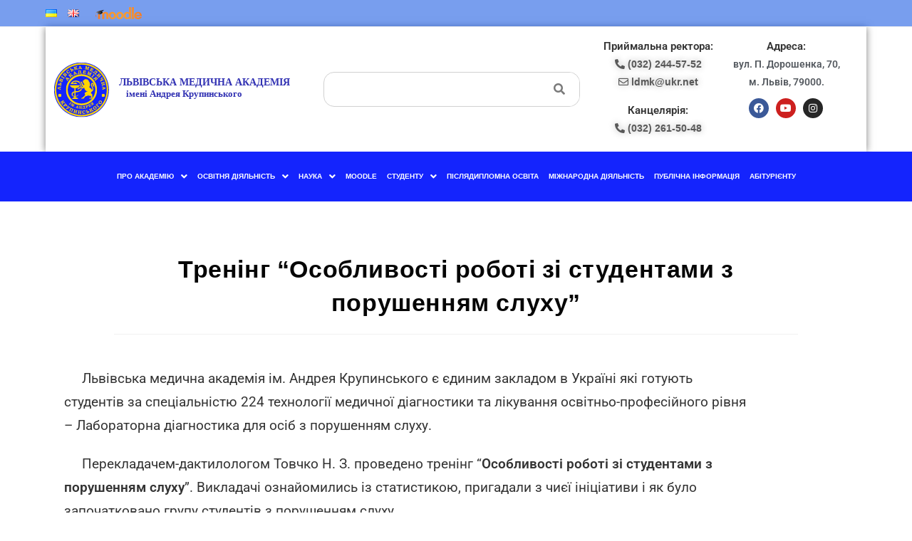

--- FILE ---
content_type: text/html; charset=UTF-8
request_url: https://lma.edu.ua/trening-osoblyvosti-roboti-zi-studentamy-z-porushennyam-sluhu/
body_size: 33581
content:
<!DOCTYPE html>
<html class="html" lang="uk">
<head>
<meta charset="UTF-8">
<link rel="profile" href="https://gmpg.org/xfn/11">
<meta name='robots' content='index, follow, max-image-preview:large, max-snippet:-1, max-video-preview:-1' />
<!-- Google Tag Manager for WordPress by gtm4wp.com -->
<script data-cfasync="false" data-pagespeed-no-defer>
var gtm4wp_datalayer_name = "dataLayer";
var dataLayer = dataLayer || [];
</script>
<!-- End Google Tag Manager for WordPress by gtm4wp.com --><link rel="pingback" href="https://lma.edu.ua/xmlrpc.php">
<meta name="viewport" content="width=device-width, initial-scale=1">
<!-- This site is optimized with the Yoast SEO plugin v26.6 - https://yoast.com/wordpress/plugins/seo/ -->
<title>Тренінг &quot;Особливості роботі зі студентами з порушенням слуху&quot; | Львівська медична академія імені Андрея Крупинського</title>
<link rel="canonical" href="https://lma.edu.ua/trening-osoblyvosti-roboti-zi-studentamy-z-porushennyam-sluhu/" />
<meta property="og:locale" content="uk_UA" />
<meta property="og:type" content="article" />
<meta property="og:title" content="Тренінг &quot;Особливості роботі зі студентами з порушенням слуху&quot; | Львівська медична академія імені Андрея Крупинського" />
<meta property="og:description" content="     Львівська медична академія ім. Андрея Крупинського є єдиним закладом в Україні які готують студентів за спеціальністю 224 технології медичної діагностики та лікування освітньо-професійного рівня &#8211; Лабораторна діагностика для осіб з порушенням слуху.       Перекладачем-дактилологом Товчко Н. З. проведено тренінг “Особливості роботі зі студентами з порушенням слуху”. Викладачі ознайомились із статистикою, пригадали з [&hellip;]" />
<meta property="og:url" content="https://lma.edu.ua/trening-osoblyvosti-roboti-zi-studentamy-z-porushennyam-sluhu/" />
<meta property="og:site_name" content="Львівська медична академія імені Андрея Крупинського" />
<meta property="article:publisher" content="https://www.facebook.com/kzvo.lor.lma/" />
<meta property="article:published_time" content="2022-06-10T06:19:20+00:00" />
<meta property="article:modified_time" content="2022-06-10T06:29:01+00:00" />
<meta property="og:image" content="https://lma.edu.ua/wp-content/uploads/2022/06/trening.jpg" />
<meta property="og:image:width" content="1048" />
<meta property="og:image:height" content="700" />
<meta property="og:image:type" content="image/jpeg" />
<meta name="author" content="admin1" />
<meta name="twitter:card" content="summary_large_image" />
<meta name="twitter:label1" content="Написано" />
<meta name="twitter:data1" content="admin1" />
<meta name="twitter:label2" content="Прибл. час читання" />
<meta name="twitter:data2" content="4 хвилини" />
<script type="application/ld+json" class="yoast-schema-graph">{"@context":"https://schema.org","@graph":[{"@type":"Article","@id":"https://lma.edu.ua/trening-osoblyvosti-roboti-zi-studentamy-z-porushennyam-sluhu/#article","isPartOf":{"@id":"https://lma.edu.ua/trening-osoblyvosti-roboti-zi-studentamy-z-porushennyam-sluhu/"},"author":{"name":"admin1","@id":"https://lma.edu.ua/#/schema/person/8c194bb79a1e64f50c9cf7be8025f7ac"},"headline":"Тренінг &#8220;Особливості роботі зі студентами з порушенням слуху&#8221;","datePublished":"2022-06-10T06:19:20+00:00","dateModified":"2022-06-10T06:29:01+00:00","mainEntityOfPage":{"@id":"https://lma.edu.ua/trening-osoblyvosti-roboti-zi-studentamy-z-porushennyam-sluhu/"},"wordCount":158,"commentCount":0,"publisher":{"@id":"https://lma.edu.ua/#organization"},"image":{"@id":"https://lma.edu.ua/trening-osoblyvosti-roboti-zi-studentamy-z-porushennyam-sluhu/#primaryimage"},"thumbnailUrl":"https://lma.edu.ua/wp-content/uploads/2022/06/trening.jpg","articleSection":["Кафедра лабораторної медицини"],"inLanguage":"uk","potentialAction":[{"@type":"CommentAction","name":"Comment","target":["https://lma.edu.ua/trening-osoblyvosti-roboti-zi-studentamy-z-porushennyam-sluhu/#respond"]}]},{"@type":"WebPage","@id":"https://lma.edu.ua/trening-osoblyvosti-roboti-zi-studentamy-z-porushennyam-sluhu/","url":"https://lma.edu.ua/trening-osoblyvosti-roboti-zi-studentamy-z-porushennyam-sluhu/","name":"Тренінг \"Особливості роботі зі студентами з порушенням слуху\" | Львівська медична академія імені Андрея Крупинського","isPartOf":{"@id":"https://lma.edu.ua/#website"},"primaryImageOfPage":{"@id":"https://lma.edu.ua/trening-osoblyvosti-roboti-zi-studentamy-z-porushennyam-sluhu/#primaryimage"},"image":{"@id":"https://lma.edu.ua/trening-osoblyvosti-roboti-zi-studentamy-z-porushennyam-sluhu/#primaryimage"},"thumbnailUrl":"https://lma.edu.ua/wp-content/uploads/2022/06/trening.jpg","datePublished":"2022-06-10T06:19:20+00:00","dateModified":"2022-06-10T06:29:01+00:00","breadcrumb":{"@id":"https://lma.edu.ua/trening-osoblyvosti-roboti-zi-studentamy-z-porushennyam-sluhu/#breadcrumb"},"inLanguage":"uk","potentialAction":[{"@type":"ReadAction","target":["https://lma.edu.ua/trening-osoblyvosti-roboti-zi-studentamy-z-porushennyam-sluhu/"]}]},{"@type":"ImageObject","inLanguage":"uk","@id":"https://lma.edu.ua/trening-osoblyvosti-roboti-zi-studentamy-z-porushennyam-sluhu/#primaryimage","url":"https://lma.edu.ua/wp-content/uploads/2022/06/trening.jpg","contentUrl":"https://lma.edu.ua/wp-content/uploads/2022/06/trening.jpg","width":1048,"height":700,"caption":"Тренінг \"Особливості роботі зі студентами з порушенням слуху\""},{"@type":"BreadcrumbList","@id":"https://lma.edu.ua/trening-osoblyvosti-roboti-zi-studentamy-z-porushennyam-sluhu/#breadcrumb","itemListElement":[{"@type":"ListItem","position":1,"name":"Home page","item":"https://lma.edu.ua/"},{"@type":"ListItem","position":2,"name":"Тренінг &#8220;Особливості роботі зі студентами з порушенням слуху&#8221;"}]},{"@type":"WebSite","@id":"https://lma.edu.ua/#website","url":"https://lma.edu.ua/","name":"Львівська медична академія імені Андрея Крупинського","description":"Львівська медична академія імені Андрея Крупинського","publisher":{"@id":"https://lma.edu.ua/#organization"},"potentialAction":[{"@type":"SearchAction","target":{"@type":"EntryPoint","urlTemplate":"https://lma.edu.ua/?s={search_term_string}"},"query-input":{"@type":"PropertyValueSpecification","valueRequired":true,"valueName":"search_term_string"}}],"inLanguage":"uk"},{"@type":"Organization","@id":"https://lma.edu.ua/#organization","name":"Львівська медична академія імені Андрея Крупинського","url":"https://lma.edu.ua/","logo":{"@type":"ImageObject","inLanguage":"uk","@id":"https://lma.edu.ua/#/schema/logo/image/","url":"https://lma.edu.ua/wp-content/uploads/2020/06/logo-ukoo.svg","contentUrl":"https://lma.edu.ua/wp-content/uploads/2020/06/logo-ukoo.svg","width":1,"height":1,"caption":"Львівська медична академія імені Андрея Крупинського"},"image":{"@id":"https://lma.edu.ua/#/schema/logo/image/"},"sameAs":["https://www.facebook.com/kzvo.lor.lma/"]},{"@type":"Person","@id":"https://lma.edu.ua/#/schema/person/8c194bb79a1e64f50c9cf7be8025f7ac","name":"admin1","image":{"@type":"ImageObject","inLanguage":"uk","@id":"https://lma.edu.ua/#/schema/person/image/","url":"https://secure.gravatar.com/avatar/47e8daf5c2c730418ccb12153cfc1c48a56332fc0e13dfa22335c77cdc36886a?s=96&r=g","contentUrl":"https://secure.gravatar.com/avatar/47e8daf5c2c730418ccb12153cfc1c48a56332fc0e13dfa22335c77cdc36886a?s=96&r=g","caption":"admin1"},"sameAs":["https://lma.edu.ua"],"url":"https://lma.edu.ua/author/admin/"}]}</script>
<!-- / Yoast SEO plugin. -->
<link rel="alternate" type="application/rss+xml" title="Львівська медична академія імені Андрея Крупинського &raquo; стрічка" href="https://lma.edu.ua/feed/" />
<link rel="alternate" type="application/rss+xml" title="Львівська медична академія імені Андрея Крупинського &raquo; Канал коментарів" href="https://lma.edu.ua/comments/feed/" />
<link rel="alternate" type="application/rss+xml" title="Львівська медична академія імені Андрея Крупинського &raquo; Тренінг &#8220;Особливості роботі зі студентами з порушенням слуху&#8221; Канал коментарів" href="https://lma.edu.ua/trening-osoblyvosti-roboti-zi-studentamy-z-porushennyam-sluhu/feed/" />
<link rel="alternate" title="oEmbed (JSON)" type="application/json+oembed" href="https://lma.edu.ua/wp-json/oembed/1.0/embed?url=https%3A%2F%2Flma.edu.ua%2Ftrening-osoblyvosti-roboti-zi-studentamy-z-porushennyam-sluhu%2F&#038;lang=uk" />
<link rel="alternate" title="oEmbed (XML)" type="text/xml+oembed" href="https://lma.edu.ua/wp-json/oembed/1.0/embed?url=https%3A%2F%2Flma.edu.ua%2Ftrening-osoblyvosti-roboti-zi-studentamy-z-porushennyam-sluhu%2F&#038;format=xml&#038;lang=uk" />
<style id='wp-img-auto-sizes-contain-inline-css'>
img:is([sizes=auto i],[sizes^="auto," i]){contain-intrinsic-size:3000px 1500px}
/*# sourceURL=wp-img-auto-sizes-contain-inline-css */
</style>
<!-- <link rel='stylesheet' id='hfe-widgets-style-css' href='https://lma.edu.ua/wp-content/plugins/header-footer-elementor/inc/widgets-css/frontend.css?ver=2.7.1' media='all' /> -->
<!-- <link rel='stylesheet' id='anwp-pg-styles-css' href='https://lma.edu.ua/wp-content/plugins/anwp-post-grid-for-elementor/public/css/styles.min.css?ver=1.3.3' media='all' /> -->
<link rel="stylesheet" type="text/css" href="//lma.edu.ua/wp-content/cache/wpfc-minified/deuvbn6k/af2ad.css" media="all"/>
<style id='classic-theme-styles-inline-css'>
/*! This file is auto-generated */
.wp-block-button__link{color:#fff;background-color:#32373c;border-radius:9999px;box-shadow:none;text-decoration:none;padding:calc(.667em + 2px) calc(1.333em + 2px);font-size:1.125em}.wp-block-file__button{background:#32373c;color:#fff;text-decoration:none}
/*# sourceURL=/wp-includes/css/classic-themes.min.css */
</style>
<style id='global-styles-inline-css'>
:root{--wp--preset--aspect-ratio--square: 1;--wp--preset--aspect-ratio--4-3: 4/3;--wp--preset--aspect-ratio--3-4: 3/4;--wp--preset--aspect-ratio--3-2: 3/2;--wp--preset--aspect-ratio--2-3: 2/3;--wp--preset--aspect-ratio--16-9: 16/9;--wp--preset--aspect-ratio--9-16: 9/16;--wp--preset--color--black: #000000;--wp--preset--color--cyan-bluish-gray: #abb8c3;--wp--preset--color--white: #ffffff;--wp--preset--color--pale-pink: #f78da7;--wp--preset--color--vivid-red: #cf2e2e;--wp--preset--color--luminous-vivid-orange: #ff6900;--wp--preset--color--luminous-vivid-amber: #fcb900;--wp--preset--color--light-green-cyan: #7bdcb5;--wp--preset--color--vivid-green-cyan: #00d084;--wp--preset--color--pale-cyan-blue: #8ed1fc;--wp--preset--color--vivid-cyan-blue: #0693e3;--wp--preset--color--vivid-purple: #9b51e0;--wp--preset--gradient--vivid-cyan-blue-to-vivid-purple: linear-gradient(135deg,rgb(6,147,227) 0%,rgb(155,81,224) 100%);--wp--preset--gradient--light-green-cyan-to-vivid-green-cyan: linear-gradient(135deg,rgb(122,220,180) 0%,rgb(0,208,130) 100%);--wp--preset--gradient--luminous-vivid-amber-to-luminous-vivid-orange: linear-gradient(135deg,rgb(252,185,0) 0%,rgb(255,105,0) 100%);--wp--preset--gradient--luminous-vivid-orange-to-vivid-red: linear-gradient(135deg,rgb(255,105,0) 0%,rgb(207,46,46) 100%);--wp--preset--gradient--very-light-gray-to-cyan-bluish-gray: linear-gradient(135deg,rgb(238,238,238) 0%,rgb(169,184,195) 100%);--wp--preset--gradient--cool-to-warm-spectrum: linear-gradient(135deg,rgb(74,234,220) 0%,rgb(151,120,209) 20%,rgb(207,42,186) 40%,rgb(238,44,130) 60%,rgb(251,105,98) 80%,rgb(254,248,76) 100%);--wp--preset--gradient--blush-light-purple: linear-gradient(135deg,rgb(255,206,236) 0%,rgb(152,150,240) 100%);--wp--preset--gradient--blush-bordeaux: linear-gradient(135deg,rgb(254,205,165) 0%,rgb(254,45,45) 50%,rgb(107,0,62) 100%);--wp--preset--gradient--luminous-dusk: linear-gradient(135deg,rgb(255,203,112) 0%,rgb(199,81,192) 50%,rgb(65,88,208) 100%);--wp--preset--gradient--pale-ocean: linear-gradient(135deg,rgb(255,245,203) 0%,rgb(182,227,212) 50%,rgb(51,167,181) 100%);--wp--preset--gradient--electric-grass: linear-gradient(135deg,rgb(202,248,128) 0%,rgb(113,206,126) 100%);--wp--preset--gradient--midnight: linear-gradient(135deg,rgb(2,3,129) 0%,rgb(40,116,252) 100%);--wp--preset--font-size--small: 13px;--wp--preset--font-size--medium: 20px;--wp--preset--font-size--large: 36px;--wp--preset--font-size--x-large: 42px;--wp--preset--spacing--20: 0.44rem;--wp--preset--spacing--30: 0.67rem;--wp--preset--spacing--40: 1rem;--wp--preset--spacing--50: 1.5rem;--wp--preset--spacing--60: 2.25rem;--wp--preset--spacing--70: 3.38rem;--wp--preset--spacing--80: 5.06rem;--wp--preset--shadow--natural: 6px 6px 9px rgba(0, 0, 0, 0.2);--wp--preset--shadow--deep: 12px 12px 50px rgba(0, 0, 0, 0.4);--wp--preset--shadow--sharp: 6px 6px 0px rgba(0, 0, 0, 0.2);--wp--preset--shadow--outlined: 6px 6px 0px -3px rgb(255, 255, 255), 6px 6px rgb(0, 0, 0);--wp--preset--shadow--crisp: 6px 6px 0px rgb(0, 0, 0);}:where(.is-layout-flex){gap: 0.5em;}:where(.is-layout-grid){gap: 0.5em;}body .is-layout-flex{display: flex;}.is-layout-flex{flex-wrap: wrap;align-items: center;}.is-layout-flex > :is(*, div){margin: 0;}body .is-layout-grid{display: grid;}.is-layout-grid > :is(*, div){margin: 0;}:where(.wp-block-columns.is-layout-flex){gap: 2em;}:where(.wp-block-columns.is-layout-grid){gap: 2em;}:where(.wp-block-post-template.is-layout-flex){gap: 1.25em;}:where(.wp-block-post-template.is-layout-grid){gap: 1.25em;}.has-black-color{color: var(--wp--preset--color--black) !important;}.has-cyan-bluish-gray-color{color: var(--wp--preset--color--cyan-bluish-gray) !important;}.has-white-color{color: var(--wp--preset--color--white) !important;}.has-pale-pink-color{color: var(--wp--preset--color--pale-pink) !important;}.has-vivid-red-color{color: var(--wp--preset--color--vivid-red) !important;}.has-luminous-vivid-orange-color{color: var(--wp--preset--color--luminous-vivid-orange) !important;}.has-luminous-vivid-amber-color{color: var(--wp--preset--color--luminous-vivid-amber) !important;}.has-light-green-cyan-color{color: var(--wp--preset--color--light-green-cyan) !important;}.has-vivid-green-cyan-color{color: var(--wp--preset--color--vivid-green-cyan) !important;}.has-pale-cyan-blue-color{color: var(--wp--preset--color--pale-cyan-blue) !important;}.has-vivid-cyan-blue-color{color: var(--wp--preset--color--vivid-cyan-blue) !important;}.has-vivid-purple-color{color: var(--wp--preset--color--vivid-purple) !important;}.has-black-background-color{background-color: var(--wp--preset--color--black) !important;}.has-cyan-bluish-gray-background-color{background-color: var(--wp--preset--color--cyan-bluish-gray) !important;}.has-white-background-color{background-color: var(--wp--preset--color--white) !important;}.has-pale-pink-background-color{background-color: var(--wp--preset--color--pale-pink) !important;}.has-vivid-red-background-color{background-color: var(--wp--preset--color--vivid-red) !important;}.has-luminous-vivid-orange-background-color{background-color: var(--wp--preset--color--luminous-vivid-orange) !important;}.has-luminous-vivid-amber-background-color{background-color: var(--wp--preset--color--luminous-vivid-amber) !important;}.has-light-green-cyan-background-color{background-color: var(--wp--preset--color--light-green-cyan) !important;}.has-vivid-green-cyan-background-color{background-color: var(--wp--preset--color--vivid-green-cyan) !important;}.has-pale-cyan-blue-background-color{background-color: var(--wp--preset--color--pale-cyan-blue) !important;}.has-vivid-cyan-blue-background-color{background-color: var(--wp--preset--color--vivid-cyan-blue) !important;}.has-vivid-purple-background-color{background-color: var(--wp--preset--color--vivid-purple) !important;}.has-black-border-color{border-color: var(--wp--preset--color--black) !important;}.has-cyan-bluish-gray-border-color{border-color: var(--wp--preset--color--cyan-bluish-gray) !important;}.has-white-border-color{border-color: var(--wp--preset--color--white) !important;}.has-pale-pink-border-color{border-color: var(--wp--preset--color--pale-pink) !important;}.has-vivid-red-border-color{border-color: var(--wp--preset--color--vivid-red) !important;}.has-luminous-vivid-orange-border-color{border-color: var(--wp--preset--color--luminous-vivid-orange) !important;}.has-luminous-vivid-amber-border-color{border-color: var(--wp--preset--color--luminous-vivid-amber) !important;}.has-light-green-cyan-border-color{border-color: var(--wp--preset--color--light-green-cyan) !important;}.has-vivid-green-cyan-border-color{border-color: var(--wp--preset--color--vivid-green-cyan) !important;}.has-pale-cyan-blue-border-color{border-color: var(--wp--preset--color--pale-cyan-blue) !important;}.has-vivid-cyan-blue-border-color{border-color: var(--wp--preset--color--vivid-cyan-blue) !important;}.has-vivid-purple-border-color{border-color: var(--wp--preset--color--vivid-purple) !important;}.has-vivid-cyan-blue-to-vivid-purple-gradient-background{background: var(--wp--preset--gradient--vivid-cyan-blue-to-vivid-purple) !important;}.has-light-green-cyan-to-vivid-green-cyan-gradient-background{background: var(--wp--preset--gradient--light-green-cyan-to-vivid-green-cyan) !important;}.has-luminous-vivid-amber-to-luminous-vivid-orange-gradient-background{background: var(--wp--preset--gradient--luminous-vivid-amber-to-luminous-vivid-orange) !important;}.has-luminous-vivid-orange-to-vivid-red-gradient-background{background: var(--wp--preset--gradient--luminous-vivid-orange-to-vivid-red) !important;}.has-very-light-gray-to-cyan-bluish-gray-gradient-background{background: var(--wp--preset--gradient--very-light-gray-to-cyan-bluish-gray) !important;}.has-cool-to-warm-spectrum-gradient-background{background: var(--wp--preset--gradient--cool-to-warm-spectrum) !important;}.has-blush-light-purple-gradient-background{background: var(--wp--preset--gradient--blush-light-purple) !important;}.has-blush-bordeaux-gradient-background{background: var(--wp--preset--gradient--blush-bordeaux) !important;}.has-luminous-dusk-gradient-background{background: var(--wp--preset--gradient--luminous-dusk) !important;}.has-pale-ocean-gradient-background{background: var(--wp--preset--gradient--pale-ocean) !important;}.has-electric-grass-gradient-background{background: var(--wp--preset--gradient--electric-grass) !important;}.has-midnight-gradient-background{background: var(--wp--preset--gradient--midnight) !important;}.has-small-font-size{font-size: var(--wp--preset--font-size--small) !important;}.has-medium-font-size{font-size: var(--wp--preset--font-size--medium) !important;}.has-large-font-size{font-size: var(--wp--preset--font-size--large) !important;}.has-x-large-font-size{font-size: var(--wp--preset--font-size--x-large) !important;}
:where(.wp-block-post-template.is-layout-flex){gap: 1.25em;}:where(.wp-block-post-template.is-layout-grid){gap: 1.25em;}
:where(.wp-block-term-template.is-layout-flex){gap: 1.25em;}:where(.wp-block-term-template.is-layout-grid){gap: 1.25em;}
:where(.wp-block-columns.is-layout-flex){gap: 2em;}:where(.wp-block-columns.is-layout-grid){gap: 2em;}
:root :where(.wp-block-pullquote){font-size: 1.5em;line-height: 1.6;}
/*# sourceURL=global-styles-inline-css */
</style>
<!-- <link rel='stylesheet' id='hfe-style-css' href='https://lma.edu.ua/wp-content/plugins/header-footer-elementor/assets/css/header-footer-elementor.css?ver=2.7.1' media='all' /> -->
<!-- <link rel='stylesheet' id='elementor-icons-css' href='https://lma.edu.ua/wp-content/plugins/elementor/assets/lib/eicons/css/elementor-icons.min.css?ver=5.45.0' media='all' /> -->
<!-- <link rel='stylesheet' id='elementor-frontend-css' href='https://lma.edu.ua/wp-content/plugins/elementor/assets/css/frontend.min.css?ver=3.34.0' media='all' /> -->
<link rel="stylesheet" type="text/css" href="//lma.edu.ua/wp-content/cache/wpfc-minified/dqnkg2gu/af2ad.css" media="all"/>
<link rel='stylesheet' id='elementor-post-10-css' href='https://lma.edu.ua/wp-content/uploads/elementor/css/post-10.css?ver=1767597728' media='all' />
<!-- <link rel='stylesheet' id='swiper-css' href='https://lma.edu.ua/wp-content/plugins/elementor/assets/lib/swiper/v8/css/swiper.min.css?ver=8.4.5' media='all' /> -->
<!-- <link rel='stylesheet' id='e-swiper-css' href='https://lma.edu.ua/wp-content/plugins/elementor/assets/css/conditionals/e-swiper.min.css?ver=3.34.0' media='all' /> -->
<!-- <link rel='stylesheet' id='widget-image-gallery-css' href='https://lma.edu.ua/wp-content/plugins/elementor/assets/css/widget-image-gallery.min.css?ver=3.34.0' media='all' /> -->
<link rel="stylesheet" type="text/css" href="//lma.edu.ua/wp-content/cache/wpfc-minified/7l2u9so5/af2ad.css" media="all"/>
<link rel='stylesheet' id='elementor-post-9791-css' href='https://lma.edu.ua/wp-content/uploads/elementor/css/post-9791.css?ver=1767673530' media='all' />
<link rel='stylesheet' id='elementor-post-1697-css' href='https://lma.edu.ua/wp-content/uploads/elementor/css/post-1697.css?ver=1767597728' media='all' />
<!-- <link rel='stylesheet' id='font-awesome-css' href='https://lma.edu.ua/wp-content/themes/oceanwp/assets/fonts/fontawesome/css/all.min.css?ver=6.7.2' media='all' /> -->
<!-- <link rel='stylesheet' id='simple-line-icons-css' href='https://lma.edu.ua/wp-content/themes/oceanwp/assets/css/third/simple-line-icons.min.css?ver=2.4.0' media='all' /> -->
<!-- <link rel='stylesheet' id='oceanwp-style-css' href='https://lma.edu.ua/wp-content/themes/oceanwp/assets/css/style.min.css?ver=4.1.4' media='all' /> -->
<!-- <link rel='stylesheet' id='hfe-elementor-icons-css' href='https://lma.edu.ua/wp-content/plugins/elementor/assets/lib/eicons/css/elementor-icons.min.css?ver=5.34.0' media='all' /> -->
<!-- <link rel='stylesheet' id='hfe-icons-list-css' href='https://lma.edu.ua/wp-content/plugins/elementor/assets/css/widget-icon-list.min.css?ver=3.24.3' media='all' /> -->
<!-- <link rel='stylesheet' id='hfe-social-icons-css' href='https://lma.edu.ua/wp-content/plugins/elementor/assets/css/widget-social-icons.min.css?ver=3.24.0' media='all' /> -->
<!-- <link rel='stylesheet' id='hfe-social-share-icons-brands-css' href='https://lma.edu.ua/wp-content/plugins/elementor/assets/lib/font-awesome/css/brands.css?ver=5.15.3' media='all' /> -->
<!-- <link rel='stylesheet' id='hfe-social-share-icons-fontawesome-css' href='https://lma.edu.ua/wp-content/plugins/elementor/assets/lib/font-awesome/css/fontawesome.css?ver=5.15.3' media='all' /> -->
<!-- <link rel='stylesheet' id='hfe-nav-menu-icons-css' href='https://lma.edu.ua/wp-content/plugins/elementor/assets/lib/font-awesome/css/solid.css?ver=5.15.3' media='all' /> -->
<!-- <link rel='stylesheet' id='eael-general-css' href='https://lma.edu.ua/wp-content/plugins/essential-addons-for-elementor-lite/assets/front-end/css/view/general.min.css?ver=6.5.5' media='all' /> -->
<!-- <link rel='stylesheet' id='oe-widgets-style-css' href='https://lma.edu.ua/wp-content/plugins/ocean-extra/assets/css/widgets.css?ver=6.9' media='all' /> -->
<!-- <link rel='stylesheet' id='elementor-gf-local-roboto-css' href='https://lma.edu.ua/wp-content/uploads/elementor/google-fonts/css/roboto.css?ver=1749395455' media='all' /> -->
<!-- <link rel='stylesheet' id='elementor-gf-local-robotoslab-css' href='https://lma.edu.ua/wp-content/uploads/elementor/google-fonts/css/robotoslab.css?ver=1749395465' media='all' /> -->
<!-- <link rel='stylesheet' id='elementor-icons-shared-0-css' href='https://lma.edu.ua/wp-content/plugins/elementor/assets/lib/font-awesome/css/fontawesome.min.css?ver=5.15.3' media='all' /> -->
<!-- <link rel='stylesheet' id='elementor-icons-fa-brands-css' href='https://lma.edu.ua/wp-content/plugins/elementor/assets/lib/font-awesome/css/brands.min.css?ver=5.15.3' media='all' /> -->
<!-- <link rel='stylesheet' id='elementor-icons-fa-solid-css' href='https://lma.edu.ua/wp-content/plugins/elementor/assets/lib/font-awesome/css/solid.min.css?ver=5.15.3' media='all' /> -->
<!-- <link rel='stylesheet' id='elementor-icons-fa-regular-css' href='https://lma.edu.ua/wp-content/plugins/elementor/assets/lib/font-awesome/css/regular.min.css?ver=5.15.3' media='all' /> -->
<link rel="stylesheet" type="text/css" href="//lma.edu.ua/wp-content/cache/wpfc-minified/qwke9xwp/af2ad.css" media="all"/>
<!--n2css--><!--n2js--><script src='//lma.edu.ua/wp-content/cache/wpfc-minified/fss27w4x/af2ad.js' type="text/javascript"></script>
<!-- <script src="https://lma.edu.ua/wp-includes/js/jquery/jquery.min.js?ver=3.7.1" id="jquery-core-js"></script> -->
<!-- <script src="https://lma.edu.ua/wp-includes/js/jquery/jquery-migrate.min.js?ver=3.4.1" id="jquery-migrate-js"></script> -->
<script id="jquery-js-after">
!function($){"use strict";$(document).ready(function(){$(this).scrollTop()>100&&$(".hfe-scroll-to-top-wrap").removeClass("hfe-scroll-to-top-hide"),$(window).scroll(function(){$(this).scrollTop()<100?$(".hfe-scroll-to-top-wrap").fadeOut(300):$(".hfe-scroll-to-top-wrap").fadeIn(300)}),$(".hfe-scroll-to-top-wrap").on("click",function(){$("html, body").animate({scrollTop:0},300);return!1})})}(jQuery);
!function($){'use strict';$(document).ready(function(){var bar=$('.hfe-reading-progress-bar');if(!bar.length)return;$(window).on('scroll',function(){var s=$(window).scrollTop(),d=$(document).height()-$(window).height(),p=d? s/d*100:0;bar.css('width',p+'%')});});}(jQuery);
//# sourceURL=jquery-js-after
</script>
<link rel="https://api.w.org/" href="https://lma.edu.ua/wp-json/" /><link rel="alternate" title="JSON" type="application/json" href="https://lma.edu.ua/wp-json/wp/v2/posts/9791" /><link rel="EditURI" type="application/rsd+xml" title="RSD" href="https://lma.edu.ua/xmlrpc.php?rsd" />
<meta name="generator" content="WordPress 6.9" />
<link rel='shortlink' href='https://lma.edu.ua/?p=9791' />
<!-- Google Tag Manager for WordPress by gtm4wp.com -->
<!-- GTM Container placement set to footer -->
<script data-cfasync="false" data-pagespeed-no-defer>
var dataLayer_content = {"pagePostType":"post","pagePostType2":"single-post","pageCategory":["kafedra-laboratornoyi-medyczyny"],"pagePostAuthor":"admin1"};
dataLayer.push( dataLayer_content );
</script>
<script data-cfasync="false" data-pagespeed-no-defer>
(function(w,d,s,l,i){w[l]=w[l]||[];w[l].push({'gtm.start':
new Date().getTime(),event:'gtm.js'});var f=d.getElementsByTagName(s)[0],
j=d.createElement(s),dl=l!='dataLayer'?'&l='+l:'';j.async=true;j.src=
'//www.googletagmanager.com/gtm.js?id='+i+dl;f.parentNode.insertBefore(j,f);
})(window,document,'script','dataLayer','GTM-W79MQ9F');
</script>
<!-- End Google Tag Manager for WordPress by gtm4wp.com --><meta name="generator" content="Elementor 3.34.0; features: additional_custom_breakpoints; settings: css_print_method-external, google_font-enabled, font_display-auto">
<style>
.e-con.e-parent:nth-of-type(n+4):not(.e-lazyloaded):not(.e-no-lazyload),
.e-con.e-parent:nth-of-type(n+4):not(.e-lazyloaded):not(.e-no-lazyload) * {
background-image: none !important;
}
@media screen and (max-height: 1024px) {
.e-con.e-parent:nth-of-type(n+3):not(.e-lazyloaded):not(.e-no-lazyload),
.e-con.e-parent:nth-of-type(n+3):not(.e-lazyloaded):not(.e-no-lazyload) * {
background-image: none !important;
}
}
@media screen and (max-height: 640px) {
.e-con.e-parent:nth-of-type(n+2):not(.e-lazyloaded):not(.e-no-lazyload),
.e-con.e-parent:nth-of-type(n+2):not(.e-lazyloaded):not(.e-no-lazyload) * {
background-image: none !important;
}
}
</style>
<link rel="icon" href="https://lma.edu.ua/wp-content/uploads/2020/06/cropped-limilm-logo-32x32.png" sizes="32x32" />
<link rel="icon" href="https://lma.edu.ua/wp-content/uploads/2020/06/cropped-limilm-logo-192x192.png" sizes="192x192" />
<link rel="apple-touch-icon" href="https://lma.edu.ua/wp-content/uploads/2020/06/cropped-limilm-logo-180x180.png" />
<meta name="msapplication-TileImage" content="https://lma.edu.ua/wp-content/uploads/2020/06/cropped-limilm-logo-270x270.png" />
<style id="wp-custom-css">
.xoxo{display:grid;grid-template-columns:1fr 1fr;grid-gap:.5em}.text-center{text-align:center}.single-post:not(.elementor-page) .entry-content a,.page:not(.elementor-page):not(.woocommerce-page) .entry a{text-decoration:none!important}.single-post:not(.elementor-page) .entry-content a:hover,.page:not(.elementor-page):not(.woocommerce-page) .entry a:hover{text-decoration:none!important}.eael-entry-wrapper .eael-entry-header .eael-grid-post-link{-webkit-line-clamp:2;display:-webkit-box;-webkit-box-orient:vertical;overflow:hidden}.eael-grid-post .eael-entry-footer,.eael-grid-post .eael-entry-wrapper{height:106.6px !important}.anwp-pg-load-more .load-more-grid{margin:15px 0 15px 0;font-size:14px;text-transform:uppercase;color:#fff;background:#1424FD;border-radius:18px;justify-content:center;padding:1em 2em}.anwp-pg-load-more .load-more-grid:hover{background:#1424FD;box-shadow:0 0 10px 0 rgb(0 0 0 / 50%)}.anwp-pg-wrap .anwp-pg-classic-grid .anwp-pg-post-teaser__content{border:none;background-color:#F3F3F3;box-shadow:0 0 10px 0 rgb(0 0 0 / 50%);padding:10px}.anwp-pg-wrap .anwp-pg-post-teaser--layout-d .anwp-pg-post-teaser__title{-webkit-line-clamp:2;display:-webkit-box;-webkit-box-orient:vertical;overflow:hidden;padding-top:20px}.anwp-pg-wrap .anwp-pg-post-teaser__thumbnail{box-shadow:0 0 10px 0 rgb(0 0 0 / 50%)}.anwp-pg-load-more{margin-top:30px}.sec-alert{width:120px}.home-page-news-block .anwp-pg-post-teaser{background-color:#fff;margin-top:0!important;margin-bottom:15px;box-shadow:0 0 10px 0 rgb(0 0 0 / 50%)}.home-news{max-height:508px;overflow-y:scroll;scrollbar-color:#1424FD #DEDEDE;scrollbar-width:thin;box-shadow:0 0 10px 0 rgb(0 0 0 / 50%)}.home-news .elementor-element-populated{padding-right:0!important}.header-info-title{margin-bottom:5px!important}.anwp-pg-classic-slider .anwp-pg-post-teaser__content{padding-bottom:20px}.anwp-pg-wrap .anwp-pg-post-teaser__thumbnail{box-shadow:none}.anwp-pg-read-more{text-align:center}.main-read-more{background-color:#1424FD;padding:5px 10px;border-radius:10px;color:#fff}.main-read-more:hover{color:#222}		</style>
<!-- OceanWP CSS -->
<style type="text/css">
/* Colors */a:hover,a.light:hover,.theme-heading .text::before,.theme-heading .text::after,#top-bar-content >a:hover,#top-bar-social li.oceanwp-email a:hover,#site-navigation-wrap .dropdown-menu >li >a:hover,#site-header.medium-header #medium-searchform button:hover,.oceanwp-mobile-menu-icon a:hover,.blog-entry.post .blog-entry-header .entry-title a:hover,.blog-entry.post .blog-entry-readmore a:hover,.blog-entry.thumbnail-entry .blog-entry-category a,ul.meta li a:hover,.dropcap,.single nav.post-navigation .nav-links .title,body .related-post-title a:hover,body #wp-calendar caption,body .contact-info-widget.default i,body .contact-info-widget.big-icons i,body .custom-links-widget .oceanwp-custom-links li a:hover,body .custom-links-widget .oceanwp-custom-links li a:hover:before,body .posts-thumbnails-widget li a:hover,body .social-widget li.oceanwp-email a:hover,.comment-author .comment-meta .comment-reply-link,#respond #cancel-comment-reply-link:hover,#footer-widgets .footer-box a:hover,#footer-bottom a:hover,#footer-bottom #footer-bottom-menu a:hover,.sidr a:hover,.sidr-class-dropdown-toggle:hover,.sidr-class-menu-item-has-children.active >a,.sidr-class-menu-item-has-children.active >a >.sidr-class-dropdown-toggle,input[type=checkbox]:checked:before{color:#f9d105}.single nav.post-navigation .nav-links .title .owp-icon use,.blog-entry.post .blog-entry-readmore a:hover .owp-icon use,body .contact-info-widget.default .owp-icon use,body .contact-info-widget.big-icons .owp-icon use{stroke:#f9d105}input[type="button"],input[type="reset"],input[type="submit"],button[type="submit"],.button,#site-navigation-wrap .dropdown-menu >li.btn >a >span,.thumbnail:hover i,.thumbnail:hover .link-post-svg-icon,.post-quote-content,.omw-modal .omw-close-modal,body .contact-info-widget.big-icons li:hover i,body .contact-info-widget.big-icons li:hover .owp-icon,body div.wpforms-container-full .wpforms-form input[type=submit],body div.wpforms-container-full .wpforms-form button[type=submit],body div.wpforms-container-full .wpforms-form .wpforms-page-button,.woocommerce-cart .wp-element-button,.woocommerce-checkout .wp-element-button,.wp-block-button__link{background-color:#f9d105}.widget-title{border-color:#f9d105}blockquote{border-color:#f9d105}.wp-block-quote{border-color:#f9d105}#searchform-dropdown{border-color:#f9d105}.dropdown-menu .sub-menu{border-color:#f9d105}.blog-entry.large-entry .blog-entry-readmore a:hover{border-color:#f9d105}.oceanwp-newsletter-form-wrap input[type="email"]:focus{border-color:#f9d105}.social-widget li.oceanwp-email a:hover{border-color:#f9d105}#respond #cancel-comment-reply-link:hover{border-color:#f9d105}body .contact-info-widget.big-icons li:hover i{border-color:#f9d105}body .contact-info-widget.big-icons li:hover .owp-icon{border-color:#f9d105}#footer-widgets .oceanwp-newsletter-form-wrap input[type="email"]:focus{border-color:#f9d105}input[type="button"]:hover,input[type="reset"]:hover,input[type="submit"]:hover,button[type="submit"]:hover,input[type="button"]:focus,input[type="reset"]:focus,input[type="submit"]:focus,button[type="submit"]:focus,.button:hover,.button:focus,#site-navigation-wrap .dropdown-menu >li.btn >a:hover >span,.post-quote-author,.omw-modal .omw-close-modal:hover,body div.wpforms-container-full .wpforms-form input[type=submit]:hover,body div.wpforms-container-full .wpforms-form button[type=submit]:hover,body div.wpforms-container-full .wpforms-form .wpforms-page-button:hover,.woocommerce-cart .wp-element-button:hover,.woocommerce-checkout .wp-element-button:hover,.wp-block-button__link:hover{background-color:#3232b3}a:hover{color:#3232b3}a:hover .owp-icon use{stroke:#3232b3}body .theme-button,body input[type="submit"],body button[type="submit"],body button,body .button,body div.wpforms-container-full .wpforms-form input[type=submit],body div.wpforms-container-full .wpforms-form button[type=submit],body div.wpforms-container-full .wpforms-form .wpforms-page-button,.woocommerce-cart .wp-element-button,.woocommerce-checkout .wp-element-button,.wp-block-button__link{border-color:#ffffff}body .theme-button:hover,body input[type="submit"]:hover,body button[type="submit"]:hover,body button:hover,body .button:hover,body div.wpforms-container-full .wpforms-form input[type=submit]:hover,body div.wpforms-container-full .wpforms-form input[type=submit]:active,body div.wpforms-container-full .wpforms-form button[type=submit]:hover,body div.wpforms-container-full .wpforms-form button[type=submit]:active,body div.wpforms-container-full .wpforms-form .wpforms-page-button:hover,body div.wpforms-container-full .wpforms-form .wpforms-page-button:active,.woocommerce-cart .wp-element-button:hover,.woocommerce-checkout .wp-element-button:hover,.wp-block-button__link:hover{border-color:#ffffff}body{color:#050505}h1,h2,h3,h4,h5,h6,.theme-heading,.widget-title,.oceanwp-widget-recent-posts-title,.comment-reply-title,.entry-title,.sidebar-box .widget-title{color:#050505}h2{color:#050505}h3{color:#050505}/* OceanWP Style Settings CSS */.theme-button,input[type="submit"],button[type="submit"],button,.button,body div.wpforms-container-full .wpforms-form input[type=submit],body div.wpforms-container-full .wpforms-form button[type=submit],body div.wpforms-container-full .wpforms-form .wpforms-page-button{border-style:solid}.theme-button,input[type="submit"],button[type="submit"],button,.button,body div.wpforms-container-full .wpforms-form input[type=submit],body div.wpforms-container-full .wpforms-form button[type=submit],body div.wpforms-container-full .wpforms-form .wpforms-page-button{border-width:1px}form input[type="text"],form input[type="password"],form input[type="email"],form input[type="url"],form input[type="date"],form input[type="month"],form input[type="time"],form input[type="datetime"],form input[type="datetime-local"],form input[type="week"],form input[type="number"],form input[type="search"],form input[type="tel"],form input[type="color"],form select,form textarea,.woocommerce .woocommerce-checkout .select2-container--default .select2-selection--single{border-style:solid}body div.wpforms-container-full .wpforms-form input[type=date],body div.wpforms-container-full .wpforms-form input[type=datetime],body div.wpforms-container-full .wpforms-form input[type=datetime-local],body div.wpforms-container-full .wpforms-form input[type=email],body div.wpforms-container-full .wpforms-form input[type=month],body div.wpforms-container-full .wpforms-form input[type=number],body div.wpforms-container-full .wpforms-form input[type=password],body div.wpforms-container-full .wpforms-form input[type=range],body div.wpforms-container-full .wpforms-form input[type=search],body div.wpforms-container-full .wpforms-form input[type=tel],body div.wpforms-container-full .wpforms-form input[type=text],body div.wpforms-container-full .wpforms-form input[type=time],body div.wpforms-container-full .wpforms-form input[type=url],body div.wpforms-container-full .wpforms-form input[type=week],body div.wpforms-container-full .wpforms-form select,body div.wpforms-container-full .wpforms-form textarea{border-style:solid}form input[type="text"],form input[type="password"],form input[type="email"],form input[type="url"],form input[type="date"],form input[type="month"],form input[type="time"],form input[type="datetime"],form input[type="datetime-local"],form input[type="week"],form input[type="number"],form input[type="search"],form input[type="tel"],form input[type="color"],form select,form textarea{border-radius:3px}body div.wpforms-container-full .wpforms-form input[type=date],body div.wpforms-container-full .wpforms-form input[type=datetime],body div.wpforms-container-full .wpforms-form input[type=datetime-local],body div.wpforms-container-full .wpforms-form input[type=email],body div.wpforms-container-full .wpforms-form input[type=month],body div.wpforms-container-full .wpforms-form input[type=number],body div.wpforms-container-full .wpforms-form input[type=password],body div.wpforms-container-full .wpforms-form input[type=range],body div.wpforms-container-full .wpforms-form input[type=search],body div.wpforms-container-full .wpforms-form input[type=tel],body div.wpforms-container-full .wpforms-form input[type=text],body div.wpforms-container-full .wpforms-form input[type=time],body div.wpforms-container-full .wpforms-form input[type=url],body div.wpforms-container-full .wpforms-form input[type=week],body div.wpforms-container-full .wpforms-form select,body div.wpforms-container-full .wpforms-form textarea{border-radius:3px}/* Header */#site-navigation-wrap .dropdown-menu >li >a,#site-navigation-wrap .dropdown-menu >li >span.opl-logout-link,.oceanwp-mobile-menu-icon a,.mobile-menu-close,.after-header-content-inner >a{line-height:53px}#site-header.has-header-media .overlay-header-media{background-color:rgba(0,0,0,0.5)}#site-logo #site-logo-inner a img,#site-header.center-header #site-navigation-wrap .middle-site-logo a img{max-width:330px}#site-header #site-logo #site-logo-inner a img,#site-header.center-header #site-navigation-wrap .middle-site-logo a img{max-height:125px}#site-navigation-wrap .dropdown-menu >li >a,.oceanwp-mobile-menu-icon a,#searchform-header-replace-close{color:#ffffff}#site-navigation-wrap .dropdown-menu >li >a .owp-icon use,.oceanwp-mobile-menu-icon a .owp-icon use,#searchform-header-replace-close .owp-icon use{stroke:#ffffff}#site-navigation-wrap .dropdown-menu >li >a:hover,.oceanwp-mobile-menu-icon a:hover,#searchform-header-replace-close:hover{color:#ffffff}#site-navigation-wrap .dropdown-menu >li >a:hover .owp-icon use,.oceanwp-mobile-menu-icon a:hover .owp-icon use,#searchform-header-replace-close:hover .owp-icon use{stroke:#ffffff}.dropdown-menu .sub-menu,#searchform-dropdown,.current-shop-items-dropdown{border-color:#333333}/* Topbar */#top-bar-social li a{font-size:20px}#top-bar-social li a{padding:0 10px 0 10px}#top-bar-social li a{color:#ffffff}#top-bar-social li a .owp-icon use{stroke:#ffffff}#top-bar-social li a:hover{color:#f9d105!important}#top-bar-social li a:hover .owp-icon use{stroke:#f9d105!important}#top-bar-wrap,.oceanwp-top-bar-sticky{background-color:rgba(24,88,226,0.58)}#top-bar-wrap,#top-bar-content strong{color:#ffffff}#top-bar-content a,#top-bar-social-alt a{color:#ffffff}#top-bar-content a:hover,#top-bar-social-alt a:hover{color:#f44722}/* Blog CSS */.blog-entry.post .blog-entry-header .entry-title a{color:#050505}.single-post.content-max-width #wrap .thumbnail,.single-post.content-max-width #wrap .wp-block-buttons,.single-post.content-max-width #wrap .wp-block-verse,.single-post.content-max-width #wrap .entry-header,.single-post.content-max-width #wrap ul.meta,.single-post.content-max-width #wrap .entry-content p,.single-post.content-max-width #wrap .entry-content h1,.single-post.content-max-width #wrap .entry-content h2,.single-post.content-max-width #wrap .entry-content h3,.single-post.content-max-width #wrap .entry-content h4,.single-post.content-max-width #wrap .entry-content h5,.single-post.content-max-width #wrap .entry-content h6,.single-post.content-max-width #wrap .wp-block-image,.single-post.content-max-width #wrap .wp-block-gallery,.single-post.content-max-width #wrap .wp-block-video,.single-post.content-max-width #wrap .wp-block-quote,.single-post.content-max-width #wrap .wp-block-text-columns,.single-post.content-max-width #wrap .wp-block-code,.single-post.content-max-width #wrap .entry-content ul,.single-post.content-max-width #wrap .entry-content ol,.single-post.content-max-width #wrap .wp-block-cover-text,.single-post.content-max-width #wrap .wp-block-cover,.single-post.content-max-width #wrap .wp-block-columns,.single-post.content-max-width #wrap .post-tags,.single-post.content-max-width #wrap .comments-area,.single-post.content-max-width #wrap .wp-block-embed,#wrap .wp-block-separator.is-style-wide:not(.size-full){max-width:1000px}.single-post.content-max-width #wrap .wp-block-image.alignleft,.single-post.content-max-width #wrap .wp-block-image.alignright{max-width:500px}.single-post.content-max-width #wrap .wp-block-image.alignleft{margin-left:calc( 50% - 500px)}.single-post.content-max-width #wrap .wp-block-image.alignright{margin-right:calc( 50% - 500px)}.single-post.content-max-width #wrap .wp-block-embed,.single-post.content-max-width #wrap .wp-block-verse{margin-left:auto;margin-right:auto}.ocean-single-post-header ul.meta-item li a:hover{color:#333333}/* Footer Widgets */#footer-widgets{background-color:#00106b}#footer-widgets,#footer-widgets p,#footer-widgets li a:before,#footer-widgets .contact-info-widget span.oceanwp-contact-title,#footer-widgets .recent-posts-date,#footer-widgets .recent-posts-comments,#footer-widgets .widget-recent-posts-icons li .fa{color:#c4c4c4}/* Footer Copyright */#footer-bottom,#footer-bottom p{color:#c4c4c4}/* Typography */body{font-size:14px;line-height:1.8}h1,h2,h3,h4,h5,h6,.theme-heading,.widget-title,.oceanwp-widget-recent-posts-title,.comment-reply-title,.entry-title,.sidebar-box .widget-title{line-height:1.4}h1{font-size:23px;line-height:1.4}h2{font-size:20px;line-height:1.4}h3{font-size:18px;line-height:1.4}h4{font-size:17px;line-height:1.4}h5{font-size:14px;line-height:1.4}h6{font-size:15px;line-height:1.4}.page-header .page-header-title,.page-header.background-image-page-header .page-header-title{font-size:32px;line-height:1.4}.page-header .page-subheading{font-size:15px;line-height:1.8}.site-breadcrumbs,.site-breadcrumbs a{font-size:13px;line-height:1.4}#top-bar-content,#top-bar-social-alt{font-family:Verdana,Geneva,sans-serif;font-size:12px;line-height:1.8}#site-logo a.site-logo-text{font-size:24px;line-height:1.8}#site-navigation-wrap .dropdown-menu >li >a,#site-header.full_screen-header .fs-dropdown-menu >li >a,#site-header.top-header #site-navigation-wrap .dropdown-menu >li >a,#site-header.center-header #site-navigation-wrap .dropdown-menu >li >a,#site-header.medium-header #site-navigation-wrap .dropdown-menu >li >a,.oceanwp-mobile-menu-icon a{font-size:13px;letter-spacing:.6px}.dropdown-menu ul li a.menu-link,#site-header.full_screen-header .fs-dropdown-menu ul.sub-menu li a{font-size:12px;line-height:1.2;letter-spacing:.6px;text-transform:none}.sidr-class-dropdown-menu li a,a.sidr-class-toggle-sidr-close,#mobile-dropdown ul li a,body #mobile-fullscreen ul li a{font-size:15px;line-height:1.8}.blog-entry.post .blog-entry-header .entry-title a{font-size:24px;line-height:1.4}.ocean-single-post-header .single-post-title{font-size:34px;line-height:1.4;letter-spacing:.6px}.ocean-single-post-header ul.meta-item li,.ocean-single-post-header ul.meta-item li a{font-size:13px;line-height:1.4;letter-spacing:.6px}.ocean-single-post-header .post-author-name,.ocean-single-post-header .post-author-name a{font-size:14px;line-height:1.4;letter-spacing:.6px}.ocean-single-post-header .post-author-description{font-size:12px;line-height:1.4;letter-spacing:.6px}.single-post .entry-title{line-height:1.4;letter-spacing:.6px}.single-post ul.meta li,.single-post ul.meta li a{font-size:14px;line-height:1.4;letter-spacing:.6px}.sidebar-box .widget-title,.sidebar-box.widget_block .wp-block-heading{font-size:13px;line-height:1;letter-spacing:1px;font-weight:600;text-transform:none}.sidebar-box,.footer-box{font-family:Verdana,Geneva,sans-serif;font-size:12px}#footer-widgets .footer-box .widget-title{font-size:13px;line-height:1;letter-spacing:1px}#footer-bottom #copyright{font-family:Verdana,Geneva,sans-serif;font-size:12px;line-height:1}#footer-bottom #footer-bottom-menu{font-size:12px;line-height:1}.woocommerce-store-notice.demo_store{line-height:2;letter-spacing:1.5px}.demo_store .woocommerce-store-notice__dismiss-link{line-height:2;letter-spacing:1.5px}.woocommerce ul.products li.product li.title h2,.woocommerce ul.products li.product li.title a{font-size:14px;line-height:1.5}.woocommerce ul.products li.product li.category,.woocommerce ul.products li.product li.category a{font-size:12px;line-height:1}.woocommerce ul.products li.product .price{font-size:18px;line-height:1}.woocommerce ul.products li.product .button,.woocommerce ul.products li.product .product-inner .added_to_cart{font-size:12px;line-height:1.5;letter-spacing:1px}.woocommerce ul.products li.owp-woo-cond-notice span,.woocommerce ul.products li.owp-woo-cond-notice a{font-size:16px;line-height:1;letter-spacing:1px;font-weight:600;text-transform:capitalize}.woocommerce div.product .product_title{font-size:24px;line-height:1.4;letter-spacing:.6px}.woocommerce div.product p.price{font-size:36px;line-height:1}.woocommerce .owp-btn-normal .summary form button.button,.woocommerce .owp-btn-big .summary form button.button,.woocommerce .owp-btn-very-big .summary form button.button{font-size:12px;line-height:1.5;letter-spacing:1px;text-transform:uppercase}.woocommerce div.owp-woo-single-cond-notice span,.woocommerce div.owp-woo-single-cond-notice a{font-size:18px;line-height:2;letter-spacing:1.5px;font-weight:600;text-transform:capitalize}.ocean-preloader--active .preloader-after-content{font-size:20px;line-height:1.8;letter-spacing:.6px}
</style></head>
<body data-rsssl=1 class="wp-singular post-template-default single single-post postid-9791 single-format-standard wp-custom-logo wp-embed-responsive wp-theme-oceanwp theme--oceanwp ehf-template-oceanwp ehf-stylesheet-oceanwp oceanwp-theme dropdown-mobile no-header-border default-breakpoint content-full-width content-max-width post-in-category-kafedra-laboratornoyi-medyczyny has-topbar page-header-disabled has-fixed-footer elementor-default elementor-kit-10 elementor-page elementor-page-9791" itemscope="itemscope" itemtype="https://schema.org/Article">
<div id="outer-wrap" class="site clr">
<a class="skip-link screen-reader-text" href="#main">Перейти до вмісту</a>
<div id="wrap" class="clr">
<div id="top-bar-wrap" class="clr">
<div id="top-bar" class="clr container">
<div id="top-bar-inner" class="clr">
<div id="top-bar-content" class="clr has-content top-bar-left">
<div id="top-bar-nav" class="navigation clr">
<ul id="menu-languages" class="top-bar-menu dropdown-menu sf-menu"><li id="menu-item-2217-uk" class="lang-item lang-item-3 lang-item-uk current-lang lang-item-first menu-item menu-item-type-custom menu-item-object-custom menu-item-2217-uk"><a href="https://lma.edu.ua/trening-osoblyvosti-roboti-zi-studentamy-z-porushennyam-sluhu/" hreflang="uk" lang="uk" class="menu-link"><img src="[data-uri]" alt="Українська" width="16" height="11" style="width: 16px; height: 11px;" /></a></li><li id="menu-item-2217-en" class="lang-item lang-item-6 lang-item-en no-translation menu-item menu-item-type-custom menu-item-object-custom menu-item-2217-en"><a href="https://lma.edu.ua/en/" hreflang="en-GB" lang="en-GB" class="menu-link"><img src="[data-uri]" alt="English" width="16" height="11" style="width: 16px; height: 11px;" /></a></li></ul>
</div>
<span class="topbar-content">
<a href="https://vl.lma.edu.ua/" target="_blank"><img src="https://lma.edu.ua/wp-content/uploads/2022/06/moodle-logo.png" alt="moodle"></a>
</span>
</div><!-- #top-bar-content -->
</div><!-- #top-bar-inner -->
</div><!-- #top-bar -->
</div><!-- #top-bar-wrap -->
<header id="site-header" class="custom-header clr" data-height="53" itemscope="itemscope" itemtype="https://schema.org/WPHeader" role="banner">
<div id="site-header-inner" class="clr container">
<div data-elementor-type="wp-post" data-elementor-id="1697" class="elementor elementor-1697">
<section class="elementor-section elementor-top-section elementor-element elementor-element-17b7b30 elementor-section-content-middle elementor-section-boxed elementor-section-height-default elementor-section-height-default" data-id="17b7b30" data-element_type="section" data-settings="{&quot;background_background&quot;:&quot;classic&quot;}">
<div class="elementor-container elementor-column-gap-default">
<div class="elementor-column elementor-col-33 elementor-top-column elementor-element elementor-element-76db9b0" data-id="76db9b0" data-element_type="column">
<div class="elementor-widget-wrap elementor-element-populated">
<div class="elementor-element elementor-element-62e8082 elementor-widget elementor-widget-site-logo" data-id="62e8082" data-element_type="widget" data-settings="{&quot;align&quot;:&quot;center&quot;,&quot;width&quot;:{&quot;unit&quot;:&quot;%&quot;,&quot;size&quot;:&quot;&quot;,&quot;sizes&quot;:[]},&quot;width_tablet&quot;:{&quot;unit&quot;:&quot;%&quot;,&quot;size&quot;:&quot;&quot;,&quot;sizes&quot;:[]},&quot;width_mobile&quot;:{&quot;unit&quot;:&quot;%&quot;,&quot;size&quot;:&quot;&quot;,&quot;sizes&quot;:[]},&quot;space&quot;:{&quot;unit&quot;:&quot;%&quot;,&quot;size&quot;:&quot;&quot;,&quot;sizes&quot;:[]},&quot;space_tablet&quot;:{&quot;unit&quot;:&quot;%&quot;,&quot;size&quot;:&quot;&quot;,&quot;sizes&quot;:[]},&quot;space_mobile&quot;:{&quot;unit&quot;:&quot;%&quot;,&quot;size&quot;:&quot;&quot;,&quot;sizes&quot;:[]},&quot;image_border_radius&quot;:{&quot;unit&quot;:&quot;px&quot;,&quot;top&quot;:&quot;&quot;,&quot;right&quot;:&quot;&quot;,&quot;bottom&quot;:&quot;&quot;,&quot;left&quot;:&quot;&quot;,&quot;isLinked&quot;:true},&quot;image_border_radius_tablet&quot;:{&quot;unit&quot;:&quot;px&quot;,&quot;top&quot;:&quot;&quot;,&quot;right&quot;:&quot;&quot;,&quot;bottom&quot;:&quot;&quot;,&quot;left&quot;:&quot;&quot;,&quot;isLinked&quot;:true},&quot;image_border_radius_mobile&quot;:{&quot;unit&quot;:&quot;px&quot;,&quot;top&quot;:&quot;&quot;,&quot;right&quot;:&quot;&quot;,&quot;bottom&quot;:&quot;&quot;,&quot;left&quot;:&quot;&quot;,&quot;isLinked&quot;:true},&quot;caption_padding&quot;:{&quot;unit&quot;:&quot;px&quot;,&quot;top&quot;:&quot;&quot;,&quot;right&quot;:&quot;&quot;,&quot;bottom&quot;:&quot;&quot;,&quot;left&quot;:&quot;&quot;,&quot;isLinked&quot;:true},&quot;caption_padding_tablet&quot;:{&quot;unit&quot;:&quot;px&quot;,&quot;top&quot;:&quot;&quot;,&quot;right&quot;:&quot;&quot;,&quot;bottom&quot;:&quot;&quot;,&quot;left&quot;:&quot;&quot;,&quot;isLinked&quot;:true},&quot;caption_padding_mobile&quot;:{&quot;unit&quot;:&quot;px&quot;,&quot;top&quot;:&quot;&quot;,&quot;right&quot;:&quot;&quot;,&quot;bottom&quot;:&quot;&quot;,&quot;left&quot;:&quot;&quot;,&quot;isLinked&quot;:true},&quot;caption_space&quot;:{&quot;unit&quot;:&quot;px&quot;,&quot;size&quot;:0,&quot;sizes&quot;:[]},&quot;caption_space_tablet&quot;:{&quot;unit&quot;:&quot;px&quot;,&quot;size&quot;:&quot;&quot;,&quot;sizes&quot;:[]},&quot;caption_space_mobile&quot;:{&quot;unit&quot;:&quot;px&quot;,&quot;size&quot;:&quot;&quot;,&quot;sizes&quot;:[]}}" data-widget_type="site-logo.default">
<div class="elementor-widget-container">
<div class="hfe-site-logo">
<a data-elementor-open-lightbox=""  class='elementor-clickable' href="https://lma.edu.ua">
<div class="hfe-site-logo-set">           
<div class="hfe-site-logo-container">
<img class="hfe-site-logo-img elementor-animation-"  src="https://lma.edu.ua/wp-content/uploads/2020/06/logo5.svg" alt="default-logo"/>
</div>
</div>
</a>
</div>  
</div>
</div>
</div>
</div>
<div class="elementor-column elementor-col-33 elementor-top-column elementor-element elementor-element-a806faf" data-id="a806faf" data-element_type="column">
<div class="elementor-widget-wrap elementor-element-populated">
<div class="elementor-element elementor-element-a8313ea hfe-search-layout-icon_text elementor-widget elementor-widget-hfe-search-button" data-id="a8313ea" data-element_type="widget" data-settings="{&quot;size&quot;:{&quot;unit&quot;:&quot;px&quot;,&quot;size&quot;:45,&quot;sizes&quot;:[]},&quot;size_tablet&quot;:{&quot;unit&quot;:&quot;px&quot;,&quot;size&quot;:&quot;&quot;,&quot;sizes&quot;:[]},&quot;size_mobile&quot;:{&quot;unit&quot;:&quot;px&quot;,&quot;size&quot;:&quot;&quot;,&quot;sizes&quot;:[]},&quot;icon_size&quot;:{&quot;unit&quot;:&quot;px&quot;,&quot;size&quot;:&quot;16&quot;,&quot;sizes&quot;:[]},&quot;icon_size_tablet&quot;:{&quot;unit&quot;:&quot;px&quot;,&quot;size&quot;:&quot;&quot;,&quot;sizes&quot;:[]},&quot;icon_size_mobile&quot;:{&quot;unit&quot;:&quot;px&quot;,&quot;size&quot;:&quot;&quot;,&quot;sizes&quot;:[]},&quot;button_width&quot;:{&quot;unit&quot;:&quot;px&quot;,&quot;size&quot;:&quot;&quot;,&quot;sizes&quot;:[]},&quot;button_width_tablet&quot;:{&quot;unit&quot;:&quot;px&quot;,&quot;size&quot;:&quot;&quot;,&quot;sizes&quot;:[]},&quot;button_width_mobile&quot;:{&quot;unit&quot;:&quot;px&quot;,&quot;size&quot;:&quot;&quot;,&quot;sizes&quot;:[]},&quot;close_icon_size&quot;:{&quot;unit&quot;:&quot;px&quot;,&quot;size&quot;:&quot;20&quot;,&quot;sizes&quot;:[]},&quot;close_icon_size_tablet&quot;:{&quot;unit&quot;:&quot;px&quot;,&quot;size&quot;:&quot;&quot;,&quot;sizes&quot;:[]},&quot;close_icon_size_mobile&quot;:{&quot;unit&quot;:&quot;px&quot;,&quot;size&quot;:&quot;&quot;,&quot;sizes&quot;:[]}}" data-widget_type="hfe-search-button.default">
<div class="elementor-widget-container">
<form class="hfe-search-button-wrapper" role="search" action="https://lma.edu.ua/" method="get">
<div class="hfe-search-form__container" role="tablist">
<input placeholder="" class="hfe-search-form__input" type="search" name="s" title="Search" value="">
<button id="clear-with-button" type="reset">
<i class="fas fa-times" aria-hidden="true"></i>
</button>
<button class="hfe-search-submit" type="submit">
<i class="fas fa-search" aria-hidden="true"></i>
</button>
</div>
</form>
</div>
</div>
</div>
</div>
<div class="elementor-column elementor-col-33 elementor-top-column elementor-element elementor-element-57193b2" data-id="57193b2" data-element_type="column">
<div class="elementor-widget-wrap elementor-element-populated">
<section class="elementor-section elementor-inner-section elementor-element elementor-element-ce8ec89 elementor-section-boxed elementor-section-height-default elementor-section-height-default" data-id="ce8ec89" data-element_type="section">
<div class="elementor-container elementor-column-gap-default">
<div class="elementor-column elementor-col-50 elementor-inner-column elementor-element elementor-element-1bb3060" data-id="1bb3060" data-element_type="column">
<div class="elementor-widget-wrap elementor-element-populated">
<div class="elementor-element elementor-element-43a0655 header-info-title elementor-widget elementor-widget-heading" data-id="43a0655" data-element_type="widget" data-widget_type="heading.default">
<div class="elementor-widget-container">
<h4 class="elementor-heading-title elementor-size-default">Приймальна ректора:</h4>				</div>
</div>
<div class="elementor-element elementor-element-43ca5d1 elementor-align-center elementor-icon-list--layout-traditional elementor-list-item-link-full_width elementor-widget elementor-widget-icon-list" data-id="43ca5d1" data-element_type="widget" data-widget_type="icon-list.default">
<div class="elementor-widget-container">
<ul class="elementor-icon-list-items">
<li class="elementor-icon-list-item">
<span class="elementor-icon-list-text"><i class="fas fa-phone-alt"></i> (032) 244-57-52</span>
</li>
<li class="elementor-icon-list-item">
<a href="mailto:ldmk@ukr.net">
<span class="elementor-icon-list-text"><i class="far fa-envelope"></i> ldmk@ukr.net</span>
</a>
</li>
</ul>
</div>
</div>
<div class="elementor-element elementor-element-770cdff header-info-title elementor-widget elementor-widget-heading" data-id="770cdff" data-element_type="widget" data-widget_type="heading.default">
<div class="elementor-widget-container">
<h4 class="elementor-heading-title elementor-size-default">Канцелярія:</h4>				</div>
</div>
<div class="elementor-element elementor-element-48a561b elementor-align-center elementor-icon-list--layout-traditional elementor-list-item-link-full_width elementor-widget elementor-widget-icon-list" data-id="48a561b" data-element_type="widget" data-widget_type="icon-list.default">
<div class="elementor-widget-container">
<ul class="elementor-icon-list-items">
<li class="elementor-icon-list-item">
<span class="elementor-icon-list-text"><i class="fas fa-phone-alt"></i> (032) 261-50-48</span>
</li>
</ul>
</div>
</div>
</div>
</div>
<div class="elementor-column elementor-col-50 elementor-inner-column elementor-element elementor-element-5d46730" data-id="5d46730" data-element_type="column">
<div class="elementor-widget-wrap elementor-element-populated">
<div class="elementor-element elementor-element-500d132 header-info-title elementor-widget elementor-widget-heading" data-id="500d132" data-element_type="widget" data-widget_type="heading.default">
<div class="elementor-widget-container">
<h4 class="elementor-heading-title elementor-size-default">Адреса:</h4>				</div>
</div>
<div class="elementor-element elementor-element-3768187 elementor-align-center elementor-widget__width-initial elementor-icon-list--layout-traditional elementor-list-item-link-full_width elementor-widget elementor-widget-icon-list" data-id="3768187" data-element_type="widget" data-widget_type="icon-list.default">
<div class="elementor-widget-container">
<ul class="elementor-icon-list-items">
<li class="elementor-icon-list-item">
<span class="elementor-icon-list-text">вул. П. Дорошенка, 70, м. Львів, 79000.</span>
</li>
</ul>
</div>
</div>
<div class="elementor-element elementor-element-a3aab28 elementor-shape-circle elementor-grid-3 elementor-widget__width-initial e-grid-align-center elementor-widget elementor-widget-social-icons" data-id="a3aab28" data-element_type="widget" data-widget_type="social-icons.default">
<div class="elementor-widget-container">
<div class="elementor-social-icons-wrapper elementor-grid" role="list">
<span class="elementor-grid-item" role="listitem">
<a class="elementor-icon elementor-social-icon elementor-social-icon-facebook elementor-repeater-item-782faed" href="https://www.facebook.com/kzvo.lor.lma/" target="_blank">
<span class="elementor-screen-only">Facebook</span>
<i aria-hidden="true" class="fab fa-facebook"></i>					</a>
</span>
<span class="elementor-grid-item" role="listitem">
<a class="elementor-icon elementor-social-icon elementor-social-icon-youtube elementor-repeater-item-9756f1c" href="https://www.youtube.com/channel/UCsmAeKxdDKcq2347FuXg8aQ" target="_blank">
<span class="elementor-screen-only">Youtube</span>
<i aria-hidden="true" class="fab fa-youtube"></i>					</a>
</span>
<span class="elementor-grid-item" role="listitem">
<a class="elementor-icon elementor-social-icon elementor-social-icon-instagram elementor-repeater-item-0cd8d73" href="https://www.instagram.com/lviv.medical_academy/" target="_blank">
<span class="elementor-screen-only">Instagram</span>
<i aria-hidden="true" class="fab fa-instagram"></i>					</a>
</span>
</div>
</div>
</div>
</div>
</div>
</div>
</section>
</div>
</div>
</div>
</section>
<section class="elementor-section elementor-top-section elementor-element elementor-element-daab5e7 elementor-section-full_width elementor-section-stretched elementor-section-height-default elementor-section-height-default" data-id="daab5e7" data-element_type="section" data-settings="{&quot;stretch_section&quot;:&quot;section-stretched&quot;}">
<div class="elementor-container elementor-column-gap-no">
<nav class="elementor-column elementor-col-100 elementor-top-column elementor-element elementor-element-4e4ca77" data-id="4e4ca77" data-element_type="column" data-settings="{&quot;background_background&quot;:&quot;classic&quot;}">
<div class="elementor-widget-wrap elementor-element-populated">
<div class="elementor-element elementor-element-d7ca408 hfe-nav-menu__align-center hfe-submenu-animation-slide_up hfe-submenu-icon-arrow hfe-link-redirect-child hfe-nav-menu__breakpoint-tablet elementor-widget elementor-widget-navigation-menu" data-id="d7ca408" data-element_type="widget" data-settings="{&quot;padding_vertical_menu_item&quot;:{&quot;unit&quot;:&quot;px&quot;,&quot;size&quot;:30,&quot;sizes&quot;:[]},&quot;padding_horizontal_menu_item&quot;:{&quot;unit&quot;:&quot;px&quot;,&quot;size&quot;:7,&quot;sizes&quot;:[]},&quot;padding_horizontal_menu_item_tablet&quot;:{&quot;unit&quot;:&quot;px&quot;,&quot;size&quot;:&quot;&quot;,&quot;sizes&quot;:[]},&quot;padding_horizontal_menu_item_mobile&quot;:{&quot;unit&quot;:&quot;px&quot;,&quot;size&quot;:&quot;&quot;,&quot;sizes&quot;:[]},&quot;padding_vertical_menu_item_tablet&quot;:{&quot;unit&quot;:&quot;px&quot;,&quot;size&quot;:&quot;&quot;,&quot;sizes&quot;:[]},&quot;padding_vertical_menu_item_mobile&quot;:{&quot;unit&quot;:&quot;px&quot;,&quot;size&quot;:&quot;&quot;,&quot;sizes&quot;:[]},&quot;menu_space_between&quot;:{&quot;unit&quot;:&quot;px&quot;,&quot;size&quot;:&quot;&quot;,&quot;sizes&quot;:[]},&quot;menu_space_between_tablet&quot;:{&quot;unit&quot;:&quot;px&quot;,&quot;size&quot;:&quot;&quot;,&quot;sizes&quot;:[]},&quot;menu_space_between_mobile&quot;:{&quot;unit&quot;:&quot;px&quot;,&quot;size&quot;:&quot;&quot;,&quot;sizes&quot;:[]},&quot;menu_row_space&quot;:{&quot;unit&quot;:&quot;px&quot;,&quot;size&quot;:&quot;&quot;,&quot;sizes&quot;:[]},&quot;menu_row_space_tablet&quot;:{&quot;unit&quot;:&quot;px&quot;,&quot;size&quot;:&quot;&quot;,&quot;sizes&quot;:[]},&quot;menu_row_space_mobile&quot;:{&quot;unit&quot;:&quot;px&quot;,&quot;size&quot;:&quot;&quot;,&quot;sizes&quot;:[]},&quot;dropdown_border_radius&quot;:{&quot;unit&quot;:&quot;px&quot;,&quot;top&quot;:&quot;&quot;,&quot;right&quot;:&quot;&quot;,&quot;bottom&quot;:&quot;&quot;,&quot;left&quot;:&quot;&quot;,&quot;isLinked&quot;:true},&quot;dropdown_border_radius_tablet&quot;:{&quot;unit&quot;:&quot;px&quot;,&quot;top&quot;:&quot;&quot;,&quot;right&quot;:&quot;&quot;,&quot;bottom&quot;:&quot;&quot;,&quot;left&quot;:&quot;&quot;,&quot;isLinked&quot;:true},&quot;dropdown_border_radius_mobile&quot;:{&quot;unit&quot;:&quot;px&quot;,&quot;top&quot;:&quot;&quot;,&quot;right&quot;:&quot;&quot;,&quot;bottom&quot;:&quot;&quot;,&quot;left&quot;:&quot;&quot;,&quot;isLinked&quot;:true},&quot;width_dropdown_item&quot;:{&quot;unit&quot;:&quot;px&quot;,&quot;size&quot;:&quot;220&quot;,&quot;sizes&quot;:[]},&quot;width_dropdown_item_tablet&quot;:{&quot;unit&quot;:&quot;px&quot;,&quot;size&quot;:&quot;&quot;,&quot;sizes&quot;:[]},&quot;width_dropdown_item_mobile&quot;:{&quot;unit&quot;:&quot;px&quot;,&quot;size&quot;:&quot;&quot;,&quot;sizes&quot;:[]},&quot;padding_horizontal_dropdown_item&quot;:{&quot;unit&quot;:&quot;px&quot;,&quot;size&quot;:&quot;&quot;,&quot;sizes&quot;:[]},&quot;padding_horizontal_dropdown_item_tablet&quot;:{&quot;unit&quot;:&quot;px&quot;,&quot;size&quot;:&quot;&quot;,&quot;sizes&quot;:[]},&quot;padding_horizontal_dropdown_item_mobile&quot;:{&quot;unit&quot;:&quot;px&quot;,&quot;size&quot;:&quot;&quot;,&quot;sizes&quot;:[]},&quot;padding_vertical_dropdown_item&quot;:{&quot;unit&quot;:&quot;px&quot;,&quot;size&quot;:15,&quot;sizes&quot;:[]},&quot;padding_vertical_dropdown_item_tablet&quot;:{&quot;unit&quot;:&quot;px&quot;,&quot;size&quot;:&quot;&quot;,&quot;sizes&quot;:[]},&quot;padding_vertical_dropdown_item_mobile&quot;:{&quot;unit&quot;:&quot;px&quot;,&quot;size&quot;:&quot;&quot;,&quot;sizes&quot;:[]},&quot;distance_from_menu&quot;:{&quot;unit&quot;:&quot;px&quot;,&quot;size&quot;:&quot;&quot;,&quot;sizes&quot;:[]},&quot;distance_from_menu_tablet&quot;:{&quot;unit&quot;:&quot;px&quot;,&quot;size&quot;:&quot;&quot;,&quot;sizes&quot;:[]},&quot;distance_from_menu_mobile&quot;:{&quot;unit&quot;:&quot;px&quot;,&quot;size&quot;:&quot;&quot;,&quot;sizes&quot;:[]},&quot;toggle_size&quot;:{&quot;unit&quot;:&quot;px&quot;,&quot;size&quot;:&quot;&quot;,&quot;sizes&quot;:[]},&quot;toggle_size_tablet&quot;:{&quot;unit&quot;:&quot;px&quot;,&quot;size&quot;:&quot;&quot;,&quot;sizes&quot;:[]},&quot;toggle_size_mobile&quot;:{&quot;unit&quot;:&quot;px&quot;,&quot;size&quot;:&quot;&quot;,&quot;sizes&quot;:[]},&quot;toggle_border_width&quot;:{&quot;unit&quot;:&quot;px&quot;,&quot;size&quot;:&quot;&quot;,&quot;sizes&quot;:[]},&quot;toggle_border_width_tablet&quot;:{&quot;unit&quot;:&quot;px&quot;,&quot;size&quot;:&quot;&quot;,&quot;sizes&quot;:[]},&quot;toggle_border_width_mobile&quot;:{&quot;unit&quot;:&quot;px&quot;,&quot;size&quot;:&quot;&quot;,&quot;sizes&quot;:[]},&quot;toggle_border_radius&quot;:{&quot;unit&quot;:&quot;px&quot;,&quot;size&quot;:&quot;&quot;,&quot;sizes&quot;:[]},&quot;toggle_border_radius_tablet&quot;:{&quot;unit&quot;:&quot;px&quot;,&quot;size&quot;:&quot;&quot;,&quot;sizes&quot;:[]},&quot;toggle_border_radius_mobile&quot;:{&quot;unit&quot;:&quot;px&quot;,&quot;size&quot;:&quot;&quot;,&quot;sizes&quot;:[]}}" data-widget_type="navigation-menu.default">
<div class="elementor-widget-container">
<div class="hfe-nav-menu hfe-layout-horizontal hfe-nav-menu-layout horizontal hfe-pointer__none" data-layout="horizontal">
<div role="button" class="hfe-nav-menu__toggle elementor-clickable" tabindex="0" aria-label="Menu Toggle">
<span class="screen-reader-text">Menu</span>
<div class="hfe-nav-menu-icon">
<i aria-hidden="true"  class="fas fa-align-justify"></i>					</div>
</div>
<nav class="hfe-nav-menu__layout-horizontal hfe-nav-menu__submenu-arrow" data-toggle-icon="&lt;i aria-hidden=&quot;true&quot; tabindex=&quot;0&quot; class=&quot;fas fa-align-justify&quot;&gt;&lt;/i&gt;" data-close-icon="&lt;i aria-hidden=&quot;true&quot; tabindex=&quot;0&quot; class=&quot;far fa-window-close&quot;&gt;&lt;/i&gt;" data-full-width="yes">
<ul id="menu-1-d7ca408" class="hfe-nav-menu"><li id="menu-item-71" class="menu-item menu-item-type-post_type menu-item-object-page menu-item-has-children parent hfe-has-submenu hfe-creative-menu"><div class="hfe-has-submenu-container" tabindex="0" role="button" aria-haspopup="true" aria-expanded="false"><a href="https://lma.edu.ua/pro-akademiyu/" class = "hfe-menu-item">Про академію<span class='hfe-menu-toggle sub-arrow hfe-menu-child-0'><i class='fa'></i></span></a></div>
<ul class="sub-menu">
<li id="menu-item-29081" class="menu-item menu-item-type-custom menu-item-object-custom hfe-creative-menu"><a href="https://lma.edu.ua/wp-content/uploads/2025/01/istoriya-lma.pdf" class = "hfe-sub-menu-item">Історія</a></li>
<li id="menu-item-31008" class="menu-item menu-item-type-post_type menu-item-object-page hfe-creative-menu"><a href="https://lma.edu.ua/pro-akademiyu/vybory-rektora/" class = "hfe-sub-menu-item">Вибори ректора</a></li>
<li id="menu-item-77" class="menu-item menu-item-type-post_type menu-item-object-page hfe-creative-menu"><a href="https://lma.edu.ua/pro-akademiyu/strategiya-rozvytku/" class = "hfe-sub-menu-item">Стратегія розвитку</a></li>
<li id="menu-item-76" class="menu-item menu-item-type-post_type menu-item-object-page menu-item-has-children hfe-has-submenu hfe-creative-menu"><div class="hfe-has-submenu-container" tabindex="0" role="button" aria-haspopup="true" aria-expanded="false"><a href="https://lma.edu.ua/pro-akademiyu/normatyvni-dokumenty/" class = "hfe-sub-menu-item">Нормативні документи<span class='hfe-menu-toggle sub-arrow hfe-menu-child-1'><i class='fa'></i></span></a></div>
<ul class="sub-menu">
<li id="menu-item-5326" class="menu-item menu-item-type-post_type menu-item-object-page hfe-creative-menu"><a href="https://lma.edu.ua/pro-akademiyu/normatyvni-dokumenty/ustanovchi-dokumenty/" class = "hfe-sub-menu-item">Установчі документи</a></li>
<li id="menu-item-5327" class="menu-item menu-item-type-post_type menu-item-object-page hfe-creative-menu"><a href="https://lma.edu.ua/pro-akademiyu/normatyvni-dokumenty/dokumenty-yaki-regulyuyut-osvitnij-proczes/" class = "hfe-sub-menu-item">Документи, які регулюють освітній процес</a></li>
</ul>
</li>
<li id="menu-item-5685" class="menu-item menu-item-type-post_type menu-item-object-page menu-item-has-children hfe-has-submenu hfe-creative-menu"><div class="hfe-has-submenu-container" tabindex="0" role="button" aria-haspopup="true" aria-expanded="false"><a href="https://lma.edu.ua/pro-akademiyu/kerivni-organy/" class = "hfe-sub-menu-item">Керівні органи<span class='hfe-menu-toggle sub-arrow hfe-menu-child-1'><i class='fa'></i></span></a></div>
<ul class="sub-menu">
<li id="menu-item-73" class="menu-item menu-item-type-post_type menu-item-object-page hfe-creative-menu"><a href="https://lma.edu.ua/pro-akademiyu/kerivni-organy/kerivnycztvo/" class = "hfe-sub-menu-item">Керівництво</a></li>
<li id="menu-item-5684" class="menu-item menu-item-type-post_type menu-item-object-page hfe-creative-menu"><a href="https://lma.edu.ua/pro-akademiyu/kerivni-organy/rektorat/" class = "hfe-sub-menu-item">Ректорат</a></li>
<li id="menu-item-72" class="menu-item menu-item-type-post_type menu-item-object-page hfe-creative-menu"><a href="https://lma.edu.ua/pro-akademiyu/kerivni-organy/vchena-rada/" class = "hfe-sub-menu-item">Вчена рада</a></li>
</ul>
</li>
<li id="menu-item-75" class="menu-item menu-item-type-post_type menu-item-object-page hfe-creative-menu"><a href="https://lma.edu.ua/pro-akademiyu/naglyadova-rada/" class = "hfe-sub-menu-item">Наглядова рада</a></li>
<li id="menu-item-74" class="menu-item menu-item-type-post_type menu-item-object-page hfe-creative-menu"><a href="https://lma.edu.ua/pro-akademiyu/konferencziya-trudovogo-kolektyvu/" class = "hfe-sub-menu-item">Конференція трудового колективу</a></li>
<li id="menu-item-5677" class="menu-item menu-item-type-post_type menu-item-object-page hfe-creative-menu"><a href="https://lma.edu.ua/pro-akademiyu/zvity-rektora/" class = "hfe-sub-menu-item">Звіти ректора</a></li>
<li id="menu-item-78" class="menu-item menu-item-type-post_type menu-item-object-page hfe-creative-menu"><a href="https://lma.edu.ua/pro-akademiyu/strukturni-pidrozdily/" class = "hfe-sub-menu-item">Структурні підрозділи</a></li>
<li id="menu-item-103" class="menu-item menu-item-type-post_type menu-item-object-page hfe-creative-menu"><a href="https://lma.edu.ua/pro-akademiyu/antykorupczijna-diyalnist/" class = "hfe-sub-menu-item">Антикорупційна діяльність</a></li>
<li id="menu-item-102" class="menu-item menu-item-type-post_type menu-item-object-page hfe-creative-menu"><a href="https://lma.edu.ua/pro-akademiyu/nashi-vypusknyky/" class = "hfe-sub-menu-item">Наші випускники</a></li>
</ul>
</li>
<li id="menu-item-169" class="menu-item menu-item-type-post_type menu-item-object-page menu-item-has-children parent hfe-has-submenu hfe-creative-menu"><div class="hfe-has-submenu-container" tabindex="0" role="button" aria-haspopup="true" aria-expanded="false"><a href="https://lma.edu.ua/osvitnya-diyalnist/" class = "hfe-menu-item">Освітня діяльність<span class='hfe-menu-toggle sub-arrow hfe-menu-child-0'><i class='fa'></i></span></a></div>
<ul class="sub-menu">
<li id="menu-item-172" class="menu-item menu-item-type-post_type menu-item-object-page menu-item-has-children hfe-has-submenu hfe-creative-menu"><div class="hfe-has-submenu-container" tabindex="0" role="button" aria-haspopup="true" aria-expanded="false"><a href="https://lma.edu.ua/osvitnya-diyalnist/vnutrishnye-zabezpechennya-yakosti-osvity/" class = "hfe-sub-menu-item">Внутрішнє забезпечення якості освіти<span class='hfe-menu-toggle sub-arrow hfe-menu-child-1'><i class='fa'></i></span></a></div>
<ul class="sub-menu">
<li id="menu-item-5022" class="menu-item menu-item-type-post_type menu-item-object-page hfe-creative-menu"><a href="https://lma.edu.ua/osvitnya-diyalnist/vnutrishnye-zabezpechennya-yakosti-osvity/normatyvne-zabezpechennya-yakosti-osvity/" class = "hfe-sub-menu-item">Нормативне забезпечення якості освіти</a></li>
<li id="menu-item-5021" class="menu-item menu-item-type-post_type menu-item-object-page hfe-creative-menu"><a href="https://lma.edu.ua/osvitnya-diyalnist/vnutrishnye-zabezpechennya-yakosti-osvity/grupa-zabezpechennya-yakosti-osvity/" class = "hfe-sub-menu-item">Група забезпечення якості освіти</a></li>
<li id="menu-item-5019" class="menu-item menu-item-type-post_type menu-item-object-page hfe-creative-menu"><a href="https://lma.edu.ua/osvitnya-diyalnist/vnutrishnye-zabezpechennya-yakosti-osvity/monitaoryng-yakosti-osvity/" class = "hfe-sub-menu-item">Моніторинг якості освіти</a></li>
<li id="menu-item-5018" class="menu-item menu-item-type-post_type menu-item-object-page hfe-creative-menu"><a href="https://lma.edu.ua/osvitnya-diyalnist/vnutrishnye-zabezpechennya-yakosti-osvity/rejtyngy-zdobuvachiv-vyshhoyi-osvity/" class = "hfe-sub-menu-item">Рейтинги здобувачів освіти</a></li>
<li id="menu-item-5017" class="menu-item menu-item-type-post_type menu-item-object-page hfe-creative-menu"><a href="https://lma.edu.ua/osvitnya-diyalnist/vnutrishnye-zabezpechennya-yakosti-osvity/rejtyngy-pedagogichnyh-ta-naukovo-pedagogichnyh-praczivnykiv/" class = "hfe-sub-menu-item">Рейтинги педагогічних та науково-педагогічних працівників</a></li>
<li id="menu-item-5016" class="menu-item menu-item-type-post_type menu-item-object-page hfe-creative-menu"><a href="https://lma.edu.ua/osvitnya-diyalnist/vnutrishnye-zabezpechennya-yakosti-osvity/opytuvannya-zdobuvachiv-vyshhoyi-osvity/" class = "hfe-sub-menu-item">Опитування</a></li>
<li id="menu-item-5397" class="menu-item menu-item-type-post_type menu-item-object-page hfe-creative-menu"><a href="https://lma.edu.ua/osvitnya-diyalnist/vnutrishnye-zabezpechennya-yakosti-osvity/informacziya-pro-vakantni-posady-ta-provedennya-konkursu/" class = "hfe-sub-menu-item">Інформація про вакантні посади та проведення конкурсу</a></li>
</ul>
</li>
<li id="menu-item-174" class="menu-item menu-item-type-post_type menu-item-object-page menu-item-has-children hfe-has-submenu hfe-creative-menu"><div class="hfe-has-submenu-container" tabindex="0" role="button" aria-haspopup="true" aria-expanded="false"><a href="https://lma.edu.ua/osvitnya-diyalnist/organizacziya-osvitnogo-proczesu/" class = "hfe-sub-menu-item">Організація освітнього процесу<span class='hfe-menu-toggle sub-arrow hfe-menu-child-1'><i class='fa'></i></span></a></div>
<ul class="sub-menu">
<li id="menu-item-7328" class="menu-item menu-item-type-post_type menu-item-object-page hfe-creative-menu"><a href="https://lma.edu.ua/osvitnya-diyalnist/organizacziya-osvitnogo-proczesu/mova-osvitnogo-proczesu/" class = "hfe-sub-menu-item">Мова освітнього процесу</a></li>
<li id="menu-item-5435" class="menu-item menu-item-type-post_type menu-item-object-page hfe-creative-menu"><a href="https://lma.edu.ua/osvitnya-diyalnist/organizacziya-osvitnogo-proczesu/osvitno-profesijni-programy/" class = "hfe-sub-menu-item">Освітньо-професійні програми</a></li>
<li id="menu-item-2642" class="menu-item menu-item-type-post_type menu-item-object-page hfe-creative-menu"><a href="https://lma.edu.ua/osvitnya-diyalnist/navchalni-plany/" class = "hfe-sub-menu-item">Навчальні плани</a></li>
<li id="menu-item-2563" class="menu-item menu-item-type-post_type menu-item-object-page hfe-creative-menu"><a href="https://lma.edu.ua/osvitnya-diyalnist/organizacziya-osvitnogo-proczesu/grafiky-osvitnogo-proczesu/" class = "hfe-sub-menu-item">Графіки освітнього процесу</a></li>
<li id="menu-item-40604" class="menu-item menu-item-type-post_type menu-item-object-page hfe-creative-menu"><a href="https://lma.edu.ua/studentu/rozklad-zanyat/" class = "hfe-sub-menu-item">Розклад занять</a></li>
<li id="menu-item-40603" class="menu-item menu-item-type-post_type menu-item-object-page hfe-creative-menu"><a href="https://lma.edu.ua/studentu/rozklad-ispytiv/" class = "hfe-sub-menu-item">Розклад іспитів</a></li>
<li id="menu-item-41378" class="menu-item menu-item-type-post_type menu-item-object-page hfe-creative-menu"><a href="https://lma.edu.ua/osvitnya-diyalnist/bezpechne-osvitnye-seredovyshhe/" class = "hfe-sub-menu-item">Безпечне освітнє середовище</a></li>
<li id="menu-item-7334" class="menu-item menu-item-type-custom menu-item-object-custom hfe-creative-menu"><a href="https://lma.edu.ua/wp-content/uploads/2021/11/rekomendacziyi_upovnovazhenogo_dystanczijna_osvita-.pdf" class = "hfe-sub-menu-item">Рекомендації уповноваженого верховної ради україни з прав людини щодо захисту персональних даних під час дистанційного надання освітніх послуг</a></li>
</ul>
</li>
<li id="menu-item-173" class="menu-item menu-item-type-post_type menu-item-object-page hfe-creative-menu"><a href="https://lma.edu.ua/osvitnya-diyalnist/navchalno-metodychnyj-viddil/" class = "hfe-sub-menu-item">Навчально-методична частина</a></li>
<li id="menu-item-2939" class="menu-item menu-item-type-post_type menu-item-object-page hfe-creative-menu"><a href="https://lma.edu.ua/osvitnya-diyalnist/navchalno-metodychnyj-viddil/metodychna-rada/" class = "hfe-sub-menu-item">Методична рада</a></li>
<li id="menu-item-175" class="menu-item menu-item-type-post_type menu-item-object-page hfe-creative-menu"><a href="https://lma.edu.ua/osvitnya-diyalnist/praktychne-navchannya/" class = "hfe-sub-menu-item">Практичне навчання</a></li>
<li id="menu-item-9420" class="menu-item menu-item-type-post_type menu-item-object-page hfe-creative-menu"><a href="https://lma.edu.ua/czentr-medychnoyi-symulyacziyi/" class = "hfe-sub-menu-item">Центр медичної симуляції</a></li>
<li id="menu-item-10139" class="menu-item menu-item-type-post_type menu-item-object-page menu-item-has-children hfe-has-submenu hfe-creative-menu"><div class="hfe-has-submenu-container" tabindex="0" role="button" aria-haspopup="true" aria-expanded="false"><a href="https://lma.edu.ua/treningovi-czentry/" class = "hfe-sub-menu-item">Тренінгові центри<span class='hfe-menu-toggle sub-arrow hfe-menu-child-1'><i class='fa'></i></span></a></div>
<ul class="sub-menu">
<li id="menu-item-10140" class="menu-item menu-item-type-post_type menu-item-object-page hfe-creative-menu"><a href="https://lma.edu.ua/treningovi-czentry/navchalno-praktychnyj-masazhnyj-czentr/" class = "hfe-sub-menu-item">Навчально-практичний масажний центр</a></li>
<li id="menu-item-9614" class="menu-item menu-item-type-post_type menu-item-object-page hfe-creative-menu"><a href="https://lma.edu.ua/treningovi-czentry/treningovyj-czentr-po-doglyadu-za-pacziyentom/" class = "hfe-sub-menu-item">Тренінговий центр по догляду за пацієнтом</a></li>
</ul>
</li>
<li id="menu-item-171" class="menu-item menu-item-type-post_type menu-item-object-page hfe-creative-menu"><a href="https://lma.edu.ua/osvitnya-diyalnist/vyhovna-robota/" class = "hfe-sub-menu-item">Виховна робота</a></li>
<li id="menu-item-170" class="menu-item menu-item-type-post_type menu-item-object-page hfe-creative-menu"><a href="https://lma.edu.ua/osvitnya-diyalnist/akademichna-dobrochesnist/" class = "hfe-sub-menu-item">Академічна доброчесність</a></li>
<li id="menu-item-166" class="menu-item menu-item-type-post_type menu-item-object-page hfe-creative-menu"><a href="https://lma.edu.ua/inklyuzyvna-osvita/" class = "hfe-sub-menu-item">Інклюзивна освіта</a></li>
<li id="menu-item-176" class="menu-item menu-item-type-post_type menu-item-object-page hfe-creative-menu"><a href="https://lma.edu.ua/osvitnya-diyalnist/soczialni-navychky/" class = "hfe-sub-menu-item">Соціальні навички (Soft skills)</a></li>
</ul>
</li>
<li id="menu-item-168" class="menu-item menu-item-type-post_type menu-item-object-page menu-item-has-children parent hfe-has-submenu hfe-creative-menu"><div class="hfe-has-submenu-container" tabindex="0" role="button" aria-haspopup="true" aria-expanded="false"><a href="https://lma.edu.ua/nauka/" class = "hfe-menu-item">Наука<span class='hfe-menu-toggle sub-arrow hfe-menu-child-0'><i class='fa'></i></span></a></div>
<ul class="sub-menu">
<li id="menu-item-404" class="menu-item menu-item-type-post_type menu-item-object-page hfe-creative-menu"><a href="https://lma.edu.ua/nauka/naukovo-doslidna-chastyna/" class = "hfe-sub-menu-item">Наші магістри</a></li>
<li id="menu-item-6166" class="menu-item menu-item-type-post_type menu-item-object-page hfe-creative-menu"><a href="https://lma.edu.ua/nauka/rada-molodyh-uchenyh/" class = "hfe-sub-menu-item">Рада молодих учених</a></li>
<li id="menu-item-6165" class="menu-item menu-item-type-post_type menu-item-object-page hfe-creative-menu"><a href="https://lma.edu.ua/nauka/studentske-naukove-tovarystvo/" class = "hfe-sub-menu-item">Студентське наукове товариство</a></li>
<li id="menu-item-974" class="menu-item menu-item-type-post_type menu-item-object-page hfe-creative-menu"><a href="https://lma.edu.ua/nauka/novyny/" class = "hfe-sub-menu-item">Новини</a></li>
</ul>
</li>
<li id="menu-item-36610" class="menu-item menu-item-type-custom menu-item-object-custom parent hfe-creative-menu"><a href="https://vl.lma.edu.ua/login/index.php" class = "hfe-menu-item">Moodle</a></li>
<li id="menu-item-1733" class="menu-item menu-item-type-custom menu-item-object-custom menu-item-has-children parent hfe-has-submenu hfe-creative-menu"><div class="hfe-has-submenu-container" tabindex="0" role="button" aria-haspopup="true" aria-expanded="false"><a href="https://lma.edu.ua/studentu/" class = "hfe-menu-item">Студенту<span class='hfe-menu-toggle sub-arrow hfe-menu-child-0'><i class='fa'></i></span></a></div>
<ul class="sub-menu">
<li id="menu-item-15662" class="menu-item menu-item-type-post_type menu-item-object-page hfe-creative-menu"><a href="https://lma.edu.ua/fakultety/fakultet-1/" class = "hfe-sub-menu-item">Факультет 1</a></li>
<li id="menu-item-15661" class="menu-item menu-item-type-post_type menu-item-object-page hfe-creative-menu"><a href="https://lma.edu.ua/fakultety/fakultet-2/" class = "hfe-sub-menu-item">Факультет 2</a></li>
<li id="menu-item-15663" class="menu-item menu-item-type-post_type menu-item-object-page hfe-creative-menu"><a href="https://lma.edu.ua/pro-akademiyu/strukturni-pidrozdily/fahovyj-koledzh/" class = "hfe-sub-menu-item">Фаховий коледж</a></li>
<li id="menu-item-15664" class="menu-item menu-item-type-post_type menu-item-object-page hfe-creative-menu"><a href="https://lma.edu.ua/pro-akademiyu/strukturni-pidrozdily/viddily/viddil-po-roboti-z-inozemnymy-studentamy/" class = "hfe-sub-menu-item">Відділ по роботі з іноземними студентами</a></li>
<li id="menu-item-40000" class="menu-item menu-item-type-post_type menu-item-object-page hfe-creative-menu"><a href="https://lma.edu.ua/osvitnya-diyalnist/organizacziya-osvitnogo-proczesu/grafiky-osvitnogo-proczesu/" class = "hfe-sub-menu-item">Графіки освітнього процесу</a></li>
<li id="menu-item-2581" class="menu-item menu-item-type-post_type menu-item-object-page hfe-creative-menu"><a href="https://lma.edu.ua/studentu/rozklad-zanyat/" class = "hfe-sub-menu-item">Розклад занять</a></li>
<li id="menu-item-3282" class="menu-item menu-item-type-post_type menu-item-object-page hfe-creative-menu"><a href="https://lma.edu.ua/studentu/rozklad-ispytiv/" class = "hfe-sub-menu-item">Розклад іспитів</a></li>
<li id="menu-item-388" class="menu-item menu-item-type-post_type menu-item-object-page menu-item-has-children hfe-has-submenu hfe-creative-menu"><div class="hfe-has-submenu-container" tabindex="0" role="button" aria-haspopup="true" aria-expanded="false"><a href="https://lma.edu.ua/studentu/sylabusy/" class = "hfe-sub-menu-item">Силабуси<span class='hfe-menu-toggle sub-arrow hfe-menu-child-1'><i class='fa'></i></span></a></div>
<ul class="sub-menu">
<li id="menu-item-3892" class="menu-item menu-item-type-post_type menu-item-object-page hfe-creative-menu"><a href="https://lma.edu.ua/studentu/sylabusy/magistr/" class = "hfe-sub-menu-item">Магістр</a></li>
<li id="menu-item-3891" class="menu-item menu-item-type-post_type menu-item-object-page menu-item-has-children hfe-has-submenu hfe-creative-menu"><div class="hfe-has-submenu-container" tabindex="0" role="button" aria-haspopup="true" aria-expanded="false"><a href="https://lma.edu.ua/studentu/sylabusy/bakalavr/" class = "hfe-sub-menu-item">Бакалавр<span class='hfe-menu-toggle sub-arrow hfe-menu-child-2'><i class='fa'></i></span></a></div>
<ul class="sub-menu">
<li id="menu-item-3996" class="menu-item menu-item-type-post_type menu-item-object-page hfe-creative-menu"><a href="https://lma.edu.ua/studentu/sylabusy/bakalavr/ms/" class = "hfe-sub-menu-item">ОПП &#8220;Сестринська справа&#8221;</a></li>
<li id="menu-item-3994" class="menu-item menu-item-type-post_type menu-item-object-page hfe-creative-menu"><a href="https://lma.edu.ua/studentu/sylabusy/bakalavr/fm/" class = "hfe-sub-menu-item">ОПП &#8220;Фармація&#8221;</a></li>
<li id="menu-item-3995" class="menu-item menu-item-type-post_type menu-item-object-page hfe-creative-menu"><a href="https://lma.edu.ua/studentu/sylabusy/bakalavr/ld/" class = "hfe-sub-menu-item">ОПП &#8220;Лабораторна діагностика&#8221;</a></li>
</ul>
</li>
</ul>
</li>
<li id="menu-item-4419" class="menu-item menu-item-type-post_type menu-item-object-page menu-item-has-children hfe-has-submenu hfe-creative-menu"><div class="hfe-has-submenu-container" tabindex="0" role="button" aria-haspopup="true" aria-expanded="false"><a href="https://lma.edu.ua/studentu/vybirkovi-dysczypliny/" class = "hfe-sub-menu-item">Вибіркові дисципліни<span class='hfe-menu-toggle sub-arrow hfe-menu-child-1'><i class='fa'></i></span></a></div>
<ul class="sub-menu">
<li id="menu-item-4431" class="menu-item menu-item-type-post_type menu-item-object-page hfe-creative-menu"><a href="https://lma.edu.ua/studentu/vybirkovi-dysczypliny/221-stomatologiya/" class = "hfe-sub-menu-item">І1 Стоматологія</a></li>
<li id="menu-item-4429" class="menu-item menu-item-type-post_type menu-item-object-page hfe-creative-menu"><a href="https://lma.edu.ua/studentu/vybirkovi-dysczypliny/224-tehnologiyi-medychnoyi-diagnostyky/" class = "hfe-sub-menu-item">І6 Технології медичної діагностики та лікування</a></li>
<li id="menu-item-4430" class="menu-item menu-item-type-post_type menu-item-object-page hfe-creative-menu"><a href="https://lma.edu.ua/studentu/vybirkovi-dysczypliny/223-medsestrynstvo/" class = "hfe-sub-menu-item">І5 Медсестринство</a></li>
<li id="menu-item-46328" class="menu-item menu-item-type-post_type menu-item-object-page hfe-creative-menu"><a href="https://lma.edu.ua/studentu/vybirkovi-dysczypliny/opp-ekstrena-medyczyna/" class = "hfe-sub-menu-item">ОПП “Екстрена медицина”</a></li>
<li id="menu-item-47077" class="menu-item menu-item-type-post_type menu-item-object-page hfe-creative-menu"><a href="https://lma.edu.ua/studentu/vybirkovi-dysczypliny/i7-terapiya-ta-reabilitacziya/" class = "hfe-sub-menu-item">І7 Терапія та реабілітація</a></li>
<li id="menu-item-4428" class="menu-item menu-item-type-post_type menu-item-object-page hfe-creative-menu"><a href="https://lma.edu.ua/studentu/vybirkovi-dysczypliny/226-farmacziya-promyslova-farmacziya/" class = "hfe-sub-menu-item">І8 Фармація</a></li>
<li id="menu-item-46327" class="menu-item menu-item-type-post_type menu-item-object-page hfe-creative-menu"><a href="https://lma.edu.ua/studentu/vybirkovi-dysczypliny/s4-psyhologiya/" class = "hfe-sub-menu-item">С4 Психологія</a></li>
</ul>
</li>
<li id="menu-item-385" class="menu-item menu-item-type-post_type menu-item-object-page hfe-creative-menu"><a href="https://lma.edu.ua/studentu/biblioteka/" class = "hfe-sub-menu-item">Бібліотека</a></li>
<li id="menu-item-387" class="menu-item menu-item-type-post_type menu-item-object-page hfe-creative-menu"><a href="https://lma.edu.ua/studentu/studentske-samovryaduvannya/" class = "hfe-sub-menu-item">Студентське самоврядування</a></li>
<li id="menu-item-386" class="menu-item menu-item-type-post_type menu-item-object-page hfe-creative-menu"><a href="https://lma.edu.ua/studentu/studentske-dozvillya/" class = "hfe-sub-menu-item">Студентське дозвілля</a></li>
<li id="menu-item-40354" class="menu-item menu-item-type-post_type menu-item-object-page hfe-creative-menu"><a href="https://lma.edu.ua/studentu/psyhologichna-pidtrymka/" class = "hfe-sub-menu-item">Психологічна підтримка</a></li>
<li id="menu-item-14241" class="menu-item menu-item-type-post_type menu-item-object-page hfe-creative-menu"><a href="https://lma.edu.ua/studentu/anonimna-skrynka-doviry/" class = "hfe-sub-menu-item">Анонімна скринька довіри</a></li>
</ul>
</li>
<li id="menu-item-23849" class="menu-item menu-item-type-post_type menu-item-object-page parent hfe-creative-menu"><a href="https://lma.edu.ua/pislyadyplomna-osvita/" class = "hfe-menu-item">Післядипломна освіта</a></li>
<li id="menu-item-167" class="menu-item menu-item-type-post_type menu-item-object-page parent hfe-creative-menu"><a href="https://lma.edu.ua/mizhnarodna-spivpraczya/" class = "hfe-menu-item">Міжнародна діяльність</a></li>
<li id="menu-item-177" class="menu-item menu-item-type-post_type menu-item-object-page parent hfe-creative-menu"><a href="https://lma.edu.ua/publichna-informacziya/" class = "hfe-menu-item">Публічна інформація</a></li>
<li id="menu-item-165" class="menu-item menu-item-type-post_type menu-item-object-page parent hfe-creative-menu"><a href="https://lma.edu.ua/abituriyentu/" class = "hfe-menu-item">Абітурієнту</a></li>
</ul> 
</nav>
</div>
</div>
</div>
</div>
</nav>
</div>
</section>
<section class="elementor-section elementor-top-section elementor-element elementor-element-ef4ba85 elementor-section-boxed elementor-section-height-default elementor-section-height-default" data-id="ef4ba85" data-element_type="section">
<div class="elementor-container elementor-column-gap-default">
<div class="elementor-column elementor-col-100 elementor-top-column elementor-element elementor-element-6fa7562" data-id="6fa7562" data-element_type="column">
<div class="elementor-widget-wrap">
</div>
</div>
</div>
</section>
</div>
</div>
<div id="mobile-dropdown" class="clr" >
<nav class="clr" itemscope="itemscope" itemtype="https://schema.org/SiteNavigationElement">
<ul id="menu-mainuk" class="menu"><li id="menu-item-71" class="menu-item menu-item-type-post_type menu-item-object-page menu-item-has-children menu-item-71"><a href="https://lma.edu.ua/pro-akademiyu/">Про академію</a>
<ul class="sub-menu">
<li id="menu-item-29081" class="menu-item menu-item-type-custom menu-item-object-custom menu-item-29081"><a href="https://lma.edu.ua/wp-content/uploads/2025/01/istoriya-lma.pdf">Історія</a></li>
<li id="menu-item-31008" class="menu-item menu-item-type-post_type menu-item-object-page menu-item-31008"><a href="https://lma.edu.ua/pro-akademiyu/vybory-rektora/">Вибори ректора</a></li>
<li id="menu-item-77" class="menu-item menu-item-type-post_type menu-item-object-page menu-item-77"><a href="https://lma.edu.ua/pro-akademiyu/strategiya-rozvytku/">Стратегія розвитку</a></li>
<li id="menu-item-76" class="menu-item menu-item-type-post_type menu-item-object-page menu-item-has-children menu-item-76"><a href="https://lma.edu.ua/pro-akademiyu/normatyvni-dokumenty/">Нормативні документи</a>
<ul class="sub-menu">
<li id="menu-item-5326" class="menu-item menu-item-type-post_type menu-item-object-page menu-item-5326"><a href="https://lma.edu.ua/pro-akademiyu/normatyvni-dokumenty/ustanovchi-dokumenty/">Установчі документи</a></li>
<li id="menu-item-5327" class="menu-item menu-item-type-post_type menu-item-object-page menu-item-5327"><a href="https://lma.edu.ua/pro-akademiyu/normatyvni-dokumenty/dokumenty-yaki-regulyuyut-osvitnij-proczes/">Документи, які регулюють освітній процес</a></li>
</ul>
</li>
<li id="menu-item-5685" class="menu-item menu-item-type-post_type menu-item-object-page menu-item-has-children menu-item-5685"><a href="https://lma.edu.ua/pro-akademiyu/kerivni-organy/">Керівні органи</a>
<ul class="sub-menu">
<li id="menu-item-73" class="menu-item menu-item-type-post_type menu-item-object-page menu-item-73"><a href="https://lma.edu.ua/pro-akademiyu/kerivni-organy/kerivnycztvo/">Керівництво</a></li>
<li id="menu-item-5684" class="menu-item menu-item-type-post_type menu-item-object-page menu-item-5684"><a href="https://lma.edu.ua/pro-akademiyu/kerivni-organy/rektorat/">Ректорат</a></li>
<li id="menu-item-72" class="menu-item menu-item-type-post_type menu-item-object-page menu-item-72"><a href="https://lma.edu.ua/pro-akademiyu/kerivni-organy/vchena-rada/">Вчена рада</a></li>
</ul>
</li>
<li id="menu-item-75" class="menu-item menu-item-type-post_type menu-item-object-page menu-item-75"><a href="https://lma.edu.ua/pro-akademiyu/naglyadova-rada/">Наглядова рада</a></li>
<li id="menu-item-74" class="menu-item menu-item-type-post_type menu-item-object-page menu-item-74"><a href="https://lma.edu.ua/pro-akademiyu/konferencziya-trudovogo-kolektyvu/">Конференція трудового колективу</a></li>
<li id="menu-item-5677" class="menu-item menu-item-type-post_type menu-item-object-page menu-item-5677"><a href="https://lma.edu.ua/pro-akademiyu/zvity-rektora/">Звіти ректора</a></li>
<li id="menu-item-78" class="menu-item menu-item-type-post_type menu-item-object-page menu-item-78"><a href="https://lma.edu.ua/pro-akademiyu/strukturni-pidrozdily/">Структурні підрозділи</a></li>
<li id="menu-item-103" class="menu-item menu-item-type-post_type menu-item-object-page menu-item-103"><a href="https://lma.edu.ua/pro-akademiyu/antykorupczijna-diyalnist/">Антикорупційна діяльність</a></li>
<li id="menu-item-102" class="menu-item menu-item-type-post_type menu-item-object-page menu-item-102"><a href="https://lma.edu.ua/pro-akademiyu/nashi-vypusknyky/">Наші випускники</a></li>
</ul>
</li>
<li id="menu-item-169" class="menu-item menu-item-type-post_type menu-item-object-page menu-item-has-children menu-item-169"><a href="https://lma.edu.ua/osvitnya-diyalnist/">Освітня діяльність</a>
<ul class="sub-menu">
<li id="menu-item-172" class="menu-item menu-item-type-post_type menu-item-object-page menu-item-has-children menu-item-172"><a href="https://lma.edu.ua/osvitnya-diyalnist/vnutrishnye-zabezpechennya-yakosti-osvity/">Внутрішнє забезпечення якості освіти</a>
<ul class="sub-menu">
<li id="menu-item-5022" class="menu-item menu-item-type-post_type menu-item-object-page menu-item-5022"><a href="https://lma.edu.ua/osvitnya-diyalnist/vnutrishnye-zabezpechennya-yakosti-osvity/normatyvne-zabezpechennya-yakosti-osvity/">Нормативне забезпечення якості освіти</a></li>
<li id="menu-item-5021" class="menu-item menu-item-type-post_type menu-item-object-page menu-item-5021"><a href="https://lma.edu.ua/osvitnya-diyalnist/vnutrishnye-zabezpechennya-yakosti-osvity/grupa-zabezpechennya-yakosti-osvity/">Група забезпечення якості освіти</a></li>
<li id="menu-item-5019" class="menu-item menu-item-type-post_type menu-item-object-page menu-item-5019"><a href="https://lma.edu.ua/osvitnya-diyalnist/vnutrishnye-zabezpechennya-yakosti-osvity/monitaoryng-yakosti-osvity/">Моніторинг якості освіти</a></li>
<li id="menu-item-5018" class="menu-item menu-item-type-post_type menu-item-object-page menu-item-5018"><a href="https://lma.edu.ua/osvitnya-diyalnist/vnutrishnye-zabezpechennya-yakosti-osvity/rejtyngy-zdobuvachiv-vyshhoyi-osvity/">Рейтинги здобувачів освіти</a></li>
<li id="menu-item-5017" class="menu-item menu-item-type-post_type menu-item-object-page menu-item-5017"><a href="https://lma.edu.ua/osvitnya-diyalnist/vnutrishnye-zabezpechennya-yakosti-osvity/rejtyngy-pedagogichnyh-ta-naukovo-pedagogichnyh-praczivnykiv/">Рейтинги педагогічних та науково-педагогічних працівників</a></li>
<li id="menu-item-5016" class="menu-item menu-item-type-post_type menu-item-object-page menu-item-5016"><a href="https://lma.edu.ua/osvitnya-diyalnist/vnutrishnye-zabezpechennya-yakosti-osvity/opytuvannya-zdobuvachiv-vyshhoyi-osvity/">Опитування</a></li>
<li id="menu-item-5397" class="menu-item menu-item-type-post_type menu-item-object-page menu-item-5397"><a href="https://lma.edu.ua/osvitnya-diyalnist/vnutrishnye-zabezpechennya-yakosti-osvity/informacziya-pro-vakantni-posady-ta-provedennya-konkursu/">Інформація про вакантні посади та проведення конкурсу</a></li>
</ul>
</li>
<li id="menu-item-174" class="menu-item menu-item-type-post_type menu-item-object-page menu-item-has-children menu-item-174"><a href="https://lma.edu.ua/osvitnya-diyalnist/organizacziya-osvitnogo-proczesu/">Організація освітнього процесу</a>
<ul class="sub-menu">
<li id="menu-item-7328" class="menu-item menu-item-type-post_type menu-item-object-page menu-item-7328"><a href="https://lma.edu.ua/osvitnya-diyalnist/organizacziya-osvitnogo-proczesu/mova-osvitnogo-proczesu/">Мова освітнього процесу</a></li>
<li id="menu-item-5435" class="menu-item menu-item-type-post_type menu-item-object-page menu-item-5435"><a href="https://lma.edu.ua/osvitnya-diyalnist/organizacziya-osvitnogo-proczesu/osvitno-profesijni-programy/">Освітньо-професійні програми</a></li>
<li id="menu-item-2642" class="menu-item menu-item-type-post_type menu-item-object-page menu-item-2642"><a href="https://lma.edu.ua/osvitnya-diyalnist/navchalni-plany/">Навчальні плани</a></li>
<li id="menu-item-2563" class="menu-item menu-item-type-post_type menu-item-object-page menu-item-2563"><a href="https://lma.edu.ua/osvitnya-diyalnist/organizacziya-osvitnogo-proczesu/grafiky-osvitnogo-proczesu/">Графіки освітнього процесу</a></li>
<li id="menu-item-40604" class="menu-item menu-item-type-post_type menu-item-object-page menu-item-40604"><a href="https://lma.edu.ua/studentu/rozklad-zanyat/">Розклад занять</a></li>
<li id="menu-item-40603" class="menu-item menu-item-type-post_type menu-item-object-page menu-item-40603"><a href="https://lma.edu.ua/studentu/rozklad-ispytiv/">Розклад іспитів</a></li>
<li id="menu-item-41378" class="menu-item menu-item-type-post_type menu-item-object-page menu-item-41378"><a href="https://lma.edu.ua/osvitnya-diyalnist/bezpechne-osvitnye-seredovyshhe/">Безпечне освітнє середовище</a></li>
<li id="menu-item-7334" class="menu-item menu-item-type-custom menu-item-object-custom menu-item-7334"><a href="https://lma.edu.ua/wp-content/uploads/2021/11/rekomendacziyi_upovnovazhenogo_dystanczijna_osvita-.pdf">Рекомендації уповноваженого верховної ради україни з прав людини щодо захисту персональних даних під час дистанційного надання освітніх послуг</a></li>
</ul>
</li>
<li id="menu-item-173" class="menu-item menu-item-type-post_type menu-item-object-page menu-item-173"><a href="https://lma.edu.ua/osvitnya-diyalnist/navchalno-metodychnyj-viddil/">Навчально-методична частина</a></li>
<li id="menu-item-2939" class="menu-item menu-item-type-post_type menu-item-object-page menu-item-2939"><a href="https://lma.edu.ua/osvitnya-diyalnist/navchalno-metodychnyj-viddil/metodychna-rada/">Методична рада</a></li>
<li id="menu-item-175" class="menu-item menu-item-type-post_type menu-item-object-page menu-item-175"><a href="https://lma.edu.ua/osvitnya-diyalnist/praktychne-navchannya/">Практичне навчання</a></li>
<li id="menu-item-9420" class="menu-item menu-item-type-post_type menu-item-object-page menu-item-9420"><a href="https://lma.edu.ua/czentr-medychnoyi-symulyacziyi/">Центр медичної симуляції</a></li>
<li id="menu-item-10139" class="menu-item menu-item-type-post_type menu-item-object-page menu-item-has-children menu-item-10139"><a href="https://lma.edu.ua/treningovi-czentry/">Тренінгові центри</a>
<ul class="sub-menu">
<li id="menu-item-10140" class="menu-item menu-item-type-post_type menu-item-object-page menu-item-10140"><a href="https://lma.edu.ua/treningovi-czentry/navchalno-praktychnyj-masazhnyj-czentr/">Навчально-практичний масажний центр</a></li>
<li id="menu-item-9614" class="menu-item menu-item-type-post_type menu-item-object-page menu-item-9614"><a href="https://lma.edu.ua/treningovi-czentry/treningovyj-czentr-po-doglyadu-za-pacziyentom/">Тренінговий центр по догляду за пацієнтом</a></li>
</ul>
</li>
<li id="menu-item-171" class="menu-item menu-item-type-post_type menu-item-object-page menu-item-171"><a href="https://lma.edu.ua/osvitnya-diyalnist/vyhovna-robota/">Виховна робота</a></li>
<li id="menu-item-170" class="menu-item menu-item-type-post_type menu-item-object-page menu-item-170"><a href="https://lma.edu.ua/osvitnya-diyalnist/akademichna-dobrochesnist/">Академічна доброчесність</a></li>
<li id="menu-item-166" class="menu-item menu-item-type-post_type menu-item-object-page menu-item-166"><a href="https://lma.edu.ua/inklyuzyvna-osvita/">Інклюзивна освіта</a></li>
<li id="menu-item-176" class="menu-item menu-item-type-post_type menu-item-object-page menu-item-176"><a href="https://lma.edu.ua/osvitnya-diyalnist/soczialni-navychky/">Соціальні навички (Soft skills)</a></li>
</ul>
</li>
<li id="menu-item-168" class="menu-item menu-item-type-post_type menu-item-object-page menu-item-has-children menu-item-168"><a href="https://lma.edu.ua/nauka/">Наука</a>
<ul class="sub-menu">
<li id="menu-item-404" class="menu-item menu-item-type-post_type menu-item-object-page menu-item-404"><a href="https://lma.edu.ua/nauka/naukovo-doslidna-chastyna/">Наші магістри</a></li>
<li id="menu-item-6166" class="menu-item menu-item-type-post_type menu-item-object-page menu-item-6166"><a href="https://lma.edu.ua/nauka/rada-molodyh-uchenyh/">Рада молодих учених</a></li>
<li id="menu-item-6165" class="menu-item menu-item-type-post_type menu-item-object-page menu-item-6165"><a href="https://lma.edu.ua/nauka/studentske-naukove-tovarystvo/">Студентське наукове товариство</a></li>
<li id="menu-item-974" class="menu-item menu-item-type-post_type menu-item-object-page menu-item-974"><a href="https://lma.edu.ua/nauka/novyny/">Новини</a></li>
</ul>
</li>
<li id="menu-item-36610" class="menu-item menu-item-type-custom menu-item-object-custom menu-item-36610"><a href="https://vl.lma.edu.ua/login/index.php">Moodle</a></li>
<li id="menu-item-1733" class="menu-item menu-item-type-custom menu-item-object-custom menu-item-has-children menu-item-1733"><a href="https://lma.edu.ua/studentu/">Студенту</a>
<ul class="sub-menu">
<li id="menu-item-15662" class="menu-item menu-item-type-post_type menu-item-object-page menu-item-15662"><a href="https://lma.edu.ua/fakultety/fakultet-1/">Факультет 1</a></li>
<li id="menu-item-15661" class="menu-item menu-item-type-post_type menu-item-object-page menu-item-15661"><a href="https://lma.edu.ua/fakultety/fakultet-2/">Факультет 2</a></li>
<li id="menu-item-15663" class="menu-item menu-item-type-post_type menu-item-object-page menu-item-15663"><a href="https://lma.edu.ua/pro-akademiyu/strukturni-pidrozdily/fahovyj-koledzh/">Фаховий коледж</a></li>
<li id="menu-item-15664" class="menu-item menu-item-type-post_type menu-item-object-page menu-item-15664"><a href="https://lma.edu.ua/pro-akademiyu/strukturni-pidrozdily/viddily/viddil-po-roboti-z-inozemnymy-studentamy/">Відділ по роботі з іноземними студентами</a></li>
<li id="menu-item-40000" class="menu-item menu-item-type-post_type menu-item-object-page menu-item-40000"><a href="https://lma.edu.ua/osvitnya-diyalnist/organizacziya-osvitnogo-proczesu/grafiky-osvitnogo-proczesu/">Графіки освітнього процесу</a></li>
<li id="menu-item-2581" class="menu-item menu-item-type-post_type menu-item-object-page menu-item-2581"><a href="https://lma.edu.ua/studentu/rozklad-zanyat/">Розклад занять</a></li>
<li id="menu-item-3282" class="menu-item menu-item-type-post_type menu-item-object-page menu-item-3282"><a href="https://lma.edu.ua/studentu/rozklad-ispytiv/">Розклад іспитів</a></li>
<li id="menu-item-388" class="menu-item menu-item-type-post_type menu-item-object-page menu-item-has-children menu-item-388"><a href="https://lma.edu.ua/studentu/sylabusy/">Силабуси</a>
<ul class="sub-menu">
<li id="menu-item-3892" class="menu-item menu-item-type-post_type menu-item-object-page menu-item-3892"><a href="https://lma.edu.ua/studentu/sylabusy/magistr/">Магістр</a></li>
<li id="menu-item-3891" class="menu-item menu-item-type-post_type menu-item-object-page menu-item-has-children menu-item-3891"><a href="https://lma.edu.ua/studentu/sylabusy/bakalavr/">Бакалавр</a>
<ul class="sub-menu">
<li id="menu-item-3996" class="menu-item menu-item-type-post_type menu-item-object-page menu-item-3996"><a href="https://lma.edu.ua/studentu/sylabusy/bakalavr/ms/">ОПП &#8220;Сестринська справа&#8221;</a></li>
<li id="menu-item-3994" class="menu-item menu-item-type-post_type menu-item-object-page menu-item-3994"><a href="https://lma.edu.ua/studentu/sylabusy/bakalavr/fm/">ОПП &#8220;Фармація&#8221;</a></li>
<li id="menu-item-3995" class="menu-item menu-item-type-post_type menu-item-object-page menu-item-3995"><a href="https://lma.edu.ua/studentu/sylabusy/bakalavr/ld/">ОПП &#8220;Лабораторна діагностика&#8221;</a></li>
</ul>
</li>
</ul>
</li>
<li id="menu-item-4419" class="menu-item menu-item-type-post_type menu-item-object-page menu-item-has-children menu-item-4419"><a href="https://lma.edu.ua/studentu/vybirkovi-dysczypliny/">Вибіркові дисципліни</a>
<ul class="sub-menu">
<li id="menu-item-4431" class="menu-item menu-item-type-post_type menu-item-object-page menu-item-4431"><a href="https://lma.edu.ua/studentu/vybirkovi-dysczypliny/221-stomatologiya/">І1 Стоматологія</a></li>
<li id="menu-item-4429" class="menu-item menu-item-type-post_type menu-item-object-page menu-item-4429"><a href="https://lma.edu.ua/studentu/vybirkovi-dysczypliny/224-tehnologiyi-medychnoyi-diagnostyky/">І6 Технології медичної діагностики та лікування</a></li>
<li id="menu-item-4430" class="menu-item menu-item-type-post_type menu-item-object-page menu-item-4430"><a href="https://lma.edu.ua/studentu/vybirkovi-dysczypliny/223-medsestrynstvo/">І5 Медсестринство</a></li>
<li id="menu-item-46328" class="menu-item menu-item-type-post_type menu-item-object-page menu-item-46328"><a href="https://lma.edu.ua/studentu/vybirkovi-dysczypliny/opp-ekstrena-medyczyna/">ОПП “Екстрена медицина”</a></li>
<li id="menu-item-47077" class="menu-item menu-item-type-post_type menu-item-object-page menu-item-47077"><a href="https://lma.edu.ua/studentu/vybirkovi-dysczypliny/i7-terapiya-ta-reabilitacziya/">І7 Терапія та реабілітація</a></li>
<li id="menu-item-4428" class="menu-item menu-item-type-post_type menu-item-object-page menu-item-4428"><a href="https://lma.edu.ua/studentu/vybirkovi-dysczypliny/226-farmacziya-promyslova-farmacziya/">І8 Фармація</a></li>
<li id="menu-item-46327" class="menu-item menu-item-type-post_type menu-item-object-page menu-item-46327"><a href="https://lma.edu.ua/studentu/vybirkovi-dysczypliny/s4-psyhologiya/">С4 Психологія</a></li>
</ul>
</li>
<li id="menu-item-385" class="menu-item menu-item-type-post_type menu-item-object-page menu-item-385"><a href="https://lma.edu.ua/studentu/biblioteka/">Бібліотека</a></li>
<li id="menu-item-387" class="menu-item menu-item-type-post_type menu-item-object-page menu-item-387"><a href="https://lma.edu.ua/studentu/studentske-samovryaduvannya/">Студентське самоврядування</a></li>
<li id="menu-item-386" class="menu-item menu-item-type-post_type menu-item-object-page menu-item-386"><a href="https://lma.edu.ua/studentu/studentske-dozvillya/">Студентське дозвілля</a></li>
<li id="menu-item-40354" class="menu-item menu-item-type-post_type menu-item-object-page menu-item-40354"><a href="https://lma.edu.ua/studentu/psyhologichna-pidtrymka/">Психологічна підтримка</a></li>
<li id="menu-item-14241" class="menu-item menu-item-type-post_type menu-item-object-page menu-item-14241"><a href="https://lma.edu.ua/studentu/anonimna-skrynka-doviry/">Анонімна скринька довіри</a></li>
</ul>
</li>
<li id="menu-item-23849" class="menu-item menu-item-type-post_type menu-item-object-page menu-item-23849"><a href="https://lma.edu.ua/pislyadyplomna-osvita/">Післядипломна освіта</a></li>
<li id="menu-item-167" class="menu-item menu-item-type-post_type menu-item-object-page menu-item-167"><a href="https://lma.edu.ua/mizhnarodna-spivpraczya/">Міжнародна діяльність</a></li>
<li id="menu-item-177" class="menu-item menu-item-type-post_type menu-item-object-page menu-item-177"><a href="https://lma.edu.ua/publichna-informacziya/">Публічна інформація</a></li>
<li id="menu-item-165" class="menu-item menu-item-type-post_type menu-item-object-page menu-item-165"><a href="https://lma.edu.ua/abituriyentu/">Абітурієнту</a></li>
</ul><ul id="menu-languages-1" class="menu"><li class="lang-item lang-item-3 lang-item-uk current-lang lang-item-first menu-item menu-item-type-custom menu-item-object-custom menu-item-2217-uk"><a href="https://lma.edu.ua/trening-osoblyvosti-roboti-zi-studentamy-z-porushennyam-sluhu/" hreflang="uk" lang="uk"><img src="[data-uri]" alt="Українська" width="16" height="11" style="width: 16px; height: 11px;" /></a></li>
<li class="lang-item lang-item-6 lang-item-en no-translation menu-item menu-item-type-custom menu-item-object-custom menu-item-2217-en"><a href="https://lma.edu.ua/en/" hreflang="en-GB" lang="en-GB"><img src="[data-uri]" alt="English" width="16" height="11" style="width: 16px; height: 11px;" /></a></li>
</ul>
<div id="mobile-menu-search" class="clr">
<form aria-label="Пошук на сайті" method="get" action="https://lma.edu.ua/" class="mobile-searchform">
<input aria-label="Вставте запит для пошуку" value="" class="field" id="ocean-mobile-search-1" type="search" name="s" autocomplete="off" placeholder="Пошук" />
<button aria-label="Відправити пошуковий запит" type="submit" class="searchform-submit">
<i class=" icon-magnifier" aria-hidden="true" role="img"></i>		</button>
<input type="hidden" name="lang" value="uk" />	</form>
</div><!-- .mobile-menu-search -->
</nav>
</div>
</header><!-- #site-header -->
<main id="main" class="site-main clr"  role="main">
<div id="content-wrap" class="container clr">
<div id="primary" class="content-area clr">
<div id="content" class="site-content clr">
<article id="post-9791">
<header class="entry-header clr">
<h2 class="single-post-title entry-title" itemprop="headline">Тренінг &#8220;Особливості роботі зі студентами з порушенням слуху&#8221;</h2><!-- .single-post-title -->
</header><!-- .entry-header -->
<div class="entry-content clr" itemprop="text">
<div data-elementor-type="wp-post" data-elementor-id="9791" class="elementor elementor-9791">
<section class="elementor-section elementor-top-section elementor-element elementor-element-267d6848 elementor-section-boxed elementor-section-height-default elementor-section-height-default" data-id="267d6848" data-element_type="section">
<div class="elementor-container elementor-column-gap-default">
<div class="elementor-column elementor-col-100 elementor-top-column elementor-element elementor-element-592d506f" data-id="592d506f" data-element_type="column">
<div class="elementor-widget-wrap elementor-element-populated">
<div class="elementor-element elementor-element-71019eac elementor-widget elementor-widget-text-editor" data-id="71019eac" data-element_type="widget" data-widget_type="text-editor.default">
<div class="elementor-widget-container">
<p><span style="font-weight: 400; font-size: 14pt; color: #333333;">     Львівська медична академія ім. Андрея Крупинського є єдиним закладом в Україні які готують студентів за спеціальністю 224 технології медичної діагностики та лікування освітньо-професійного рівня &#8211; Лабораторна діагностика для осіб з порушенням слуху. </span></p><p><span style="font-weight: 400; font-size: 14pt; color: #333333;">     Перекладачем-дактилологом Товчко Н. З. проведено тренінг “<strong>Особливості роботі зі студентами з порушенням слуху</strong>”. Викладачі ознайомились із статистикою, пригадали з чиєї ініціативи і як було започатковано групу студентів з порушенням слуху. </span></p><p><span style="font-weight: 400; font-size: 14pt; color: #333333;">     Практичні поради, висвітлені проблеми, пропозиції для їх вирішення дали хорошу основу для адаптації навчального матеріалу. Знаючи сприйняття, мислення глухих осіб ми маємо можливість розуміти їх, надавати підтримку, ефективно навчати і сприяти незабутньому студентському періоду. Викладачі які читають у даних студентів поділилися досвідом роботи. </span></p><p><span style="font-weight: 400; font-size: 14pt; color: #333333;">     Тренінг був дуже актуальним для викладачів, які ведуть певні дисципліни в таких групах. Вже 24 роки наша академія навчає глухих людей і ми щиро радіємо, що ці 83 випускники були з нами. Це додає стимулу удосконалюватись та з радістю чекати нових студентів, які мають можливість у нас навчатись!</span></p><p> </p>								</div>
</div>
</div>
</div>
</div>
</section>
<section class="elementor-section elementor-top-section elementor-element elementor-element-c0c5441 elementor-section-boxed elementor-section-height-default elementor-section-height-default" data-id="c0c5441" data-element_type="section">
<div class="elementor-container elementor-column-gap-default">
<div class="elementor-column elementor-col-100 elementor-top-column elementor-element elementor-element-9ab67f9" data-id="9ab67f9" data-element_type="column">
<div class="elementor-widget-wrap elementor-element-populated">
<div class="elementor-element elementor-element-42fd863 gallery-spacing-custom elementor-widget elementor-widget-image-gallery" data-id="42fd863" data-element_type="widget" data-widget_type="image-gallery.default">
<div class="elementor-widget-container">
<div class="elementor-image-gallery">
<div id='gallery-1' class='gallery galleryid-9791 gallery-columns-4 gallery-size-medium'><figure class='gallery-item'>
<div class='gallery-icon landscape'>
<a  href='https://lma.edu.ua/wp-content/uploads/2022/06/zobrazhennya_viber_2022-06-09_19-54-37-376.jpg'><img fetchpriority="high" decoding="async" width="300" height="225" src="https://lma.edu.ua/wp-content/uploads/2022/06/zobrazhennya_viber_2022-06-09_19-54-37-376-300x225.jpg" class="attachment-medium size-medium" alt="Тренінг &quot;Особливості роботі зі студентами з порушенням слуху&quot;" srcset="https://lma.edu.ua/wp-content/uploads/2022/06/zobrazhennya_viber_2022-06-09_19-54-37-376-300x225.jpg 300w, https://lma.edu.ua/wp-content/uploads/2022/06/zobrazhennya_viber_2022-06-09_19-54-37-376-1024x768.jpg 1024w, https://lma.edu.ua/wp-content/uploads/2022/06/zobrazhennya_viber_2022-06-09_19-54-37-376-768x576.jpg 768w, https://lma.edu.ua/wp-content/uploads/2022/06/zobrazhennya_viber_2022-06-09_19-54-37-376-1536x1152.jpg 1536w, https://lma.edu.ua/wp-content/uploads/2022/06/zobrazhennya_viber_2022-06-09_19-54-37-376.jpg 1600w" sizes="(max-width: 300px) 100vw, 300px" /></a>
</div></figure><figure class='gallery-item'>
<div class='gallery-icon landscape'>
<a  href='https://lma.edu.ua/wp-content/uploads/2022/06/zobrazhennya_viber_2022-06-09_19-54-37-563.jpg'><img decoding="async" width="300" height="225" src="https://lma.edu.ua/wp-content/uploads/2022/06/zobrazhennya_viber_2022-06-09_19-54-37-563-300x225.jpg" class="attachment-medium size-medium" alt="Тренінг &quot;Особливості роботі зі студентами з порушенням слуху&quot;" srcset="https://lma.edu.ua/wp-content/uploads/2022/06/zobrazhennya_viber_2022-06-09_19-54-37-563-300x225.jpg 300w, https://lma.edu.ua/wp-content/uploads/2022/06/zobrazhennya_viber_2022-06-09_19-54-37-563-1024x768.jpg 1024w, https://lma.edu.ua/wp-content/uploads/2022/06/zobrazhennya_viber_2022-06-09_19-54-37-563-768x576.jpg 768w, https://lma.edu.ua/wp-content/uploads/2022/06/zobrazhennya_viber_2022-06-09_19-54-37-563-1536x1152.jpg 1536w, https://lma.edu.ua/wp-content/uploads/2022/06/zobrazhennya_viber_2022-06-09_19-54-37-563.jpg 1600w" sizes="(max-width: 300px) 100vw, 300px" /></a>
</div></figure><figure class='gallery-item'>
<div class='gallery-icon landscape'>
<a  href='https://lma.edu.ua/wp-content/uploads/2022/06/zobrazhennya_viber_2022-06-09_19-54-38-223.jpg'><img decoding="async" width="300" height="225" src="https://lma.edu.ua/wp-content/uploads/2022/06/zobrazhennya_viber_2022-06-09_19-54-38-223-300x225.jpg" class="attachment-medium size-medium" alt="Тренінг &quot;Особливості роботі зі студентами з порушенням слуху&quot;" srcset="https://lma.edu.ua/wp-content/uploads/2022/06/zobrazhennya_viber_2022-06-09_19-54-38-223-300x225.jpg 300w, https://lma.edu.ua/wp-content/uploads/2022/06/zobrazhennya_viber_2022-06-09_19-54-38-223-1024x768.jpg 1024w, https://lma.edu.ua/wp-content/uploads/2022/06/zobrazhennya_viber_2022-06-09_19-54-38-223-768x576.jpg 768w, https://lma.edu.ua/wp-content/uploads/2022/06/zobrazhennya_viber_2022-06-09_19-54-38-223-1536x1152.jpg 1536w, https://lma.edu.ua/wp-content/uploads/2022/06/zobrazhennya_viber_2022-06-09_19-54-38-223.jpg 1600w" sizes="(max-width: 300px) 100vw, 300px" /></a>
</div></figure><figure class='gallery-item'>
<div class='gallery-icon landscape'>
<a  href='https://lma.edu.ua/wp-content/uploads/2022/06/zobrazhennya_viber_2022-06-09_19-54-38-307.jpg'><img loading="lazy" decoding="async" width="300" height="225" src="https://lma.edu.ua/wp-content/uploads/2022/06/zobrazhennya_viber_2022-06-09_19-54-38-307-300x225.jpg" class="attachment-medium size-medium" alt="Тренінг &quot;Особливості роботі зі студентами з порушенням слуху&quot;" srcset="https://lma.edu.ua/wp-content/uploads/2022/06/zobrazhennya_viber_2022-06-09_19-54-38-307-300x225.jpg 300w, https://lma.edu.ua/wp-content/uploads/2022/06/zobrazhennya_viber_2022-06-09_19-54-38-307-1024x768.jpg 1024w, https://lma.edu.ua/wp-content/uploads/2022/06/zobrazhennya_viber_2022-06-09_19-54-38-307-768x576.jpg 768w, https://lma.edu.ua/wp-content/uploads/2022/06/zobrazhennya_viber_2022-06-09_19-54-38-307-1536x1152.jpg 1536w, https://lma.edu.ua/wp-content/uploads/2022/06/zobrazhennya_viber_2022-06-09_19-54-38-307.jpg 1600w" sizes="(max-width: 300px) 100vw, 300px" /></a>
</div></figure><figure class='gallery-item'>
<div class='gallery-icon landscape'>
<a  href='https://lma.edu.ua/wp-content/uploads/2022/06/zobrazhennya_viber_2022-06-09_19-54-38-368.jpg'><img loading="lazy" decoding="async" width="300" height="225" src="https://lma.edu.ua/wp-content/uploads/2022/06/zobrazhennya_viber_2022-06-09_19-54-38-368-300x225.jpg" class="attachment-medium size-medium" alt="Тренінг &quot;Особливості роботі зі студентами з порушенням слуху&quot;" srcset="https://lma.edu.ua/wp-content/uploads/2022/06/zobrazhennya_viber_2022-06-09_19-54-38-368-300x225.jpg 300w, https://lma.edu.ua/wp-content/uploads/2022/06/zobrazhennya_viber_2022-06-09_19-54-38-368-1024x768.jpg 1024w, https://lma.edu.ua/wp-content/uploads/2022/06/zobrazhennya_viber_2022-06-09_19-54-38-368-768x576.jpg 768w, https://lma.edu.ua/wp-content/uploads/2022/06/zobrazhennya_viber_2022-06-09_19-54-38-368-1536x1152.jpg 1536w, https://lma.edu.ua/wp-content/uploads/2022/06/zobrazhennya_viber_2022-06-09_19-54-38-368.jpg 1600w" sizes="(max-width: 300px) 100vw, 300px" /></a>
</div></figure><figure class='gallery-item'>
<div class='gallery-icon landscape'>
<a  href='https://lma.edu.ua/wp-content/uploads/2022/06/zobrazhennya_viber_2022-06-09_19-54-38-448.jpg'><img loading="lazy" decoding="async" width="300" height="225" src="https://lma.edu.ua/wp-content/uploads/2022/06/zobrazhennya_viber_2022-06-09_19-54-38-448-300x225.jpg" class="attachment-medium size-medium" alt="Тренінг &quot;Особливості роботі зі студентами з порушенням слуху&quot;" srcset="https://lma.edu.ua/wp-content/uploads/2022/06/zobrazhennya_viber_2022-06-09_19-54-38-448-300x225.jpg 300w, https://lma.edu.ua/wp-content/uploads/2022/06/zobrazhennya_viber_2022-06-09_19-54-38-448-1024x768.jpg 1024w, https://lma.edu.ua/wp-content/uploads/2022/06/zobrazhennya_viber_2022-06-09_19-54-38-448-768x576.jpg 768w, https://lma.edu.ua/wp-content/uploads/2022/06/zobrazhennya_viber_2022-06-09_19-54-38-448-1536x1152.jpg 1536w, https://lma.edu.ua/wp-content/uploads/2022/06/zobrazhennya_viber_2022-06-09_19-54-38-448.jpg 1600w" sizes="(max-width: 300px) 100vw, 300px" /></a>
</div></figure><figure class='gallery-item'>
<div class='gallery-icon landscape'>
<a  href='https://lma.edu.ua/wp-content/uploads/2022/06/zobrazhennya_viber_2022-06-09_19-54-38-526.jpg'><img loading="lazy" decoding="async" width="300" height="225" src="https://lma.edu.ua/wp-content/uploads/2022/06/zobrazhennya_viber_2022-06-09_19-54-38-526-300x225.jpg" class="attachment-medium size-medium" alt="Тренінг &quot;Особливості роботі зі студентами з порушенням слуху&quot;" srcset="https://lma.edu.ua/wp-content/uploads/2022/06/zobrazhennya_viber_2022-06-09_19-54-38-526-300x225.jpg 300w, https://lma.edu.ua/wp-content/uploads/2022/06/zobrazhennya_viber_2022-06-09_19-54-38-526-1024x768.jpg 1024w, https://lma.edu.ua/wp-content/uploads/2022/06/zobrazhennya_viber_2022-06-09_19-54-38-526-768x576.jpg 768w, https://lma.edu.ua/wp-content/uploads/2022/06/zobrazhennya_viber_2022-06-09_19-54-38-526-1536x1152.jpg 1536w, https://lma.edu.ua/wp-content/uploads/2022/06/zobrazhennya_viber_2022-06-09_19-54-38-526.jpg 1600w" sizes="(max-width: 300px) 100vw, 300px" /></a>
</div></figure><figure class='gallery-item'>
<div class='gallery-icon landscape'>
<a  href='https://lma.edu.ua/wp-content/uploads/2022/06/zobrazhennya_viber_2022-06-09_19-54-38-594.jpg'><img loading="lazy" decoding="async" width="300" height="225" src="https://lma.edu.ua/wp-content/uploads/2022/06/zobrazhennya_viber_2022-06-09_19-54-38-594-300x225.jpg" class="attachment-medium size-medium" alt="Тренінг &quot;Особливості роботі зі студентами з порушенням слуху&quot;" srcset="https://lma.edu.ua/wp-content/uploads/2022/06/zobrazhennya_viber_2022-06-09_19-54-38-594-300x225.jpg 300w, https://lma.edu.ua/wp-content/uploads/2022/06/zobrazhennya_viber_2022-06-09_19-54-38-594-1024x768.jpg 1024w, https://lma.edu.ua/wp-content/uploads/2022/06/zobrazhennya_viber_2022-06-09_19-54-38-594-768x576.jpg 768w, https://lma.edu.ua/wp-content/uploads/2022/06/zobrazhennya_viber_2022-06-09_19-54-38-594-1536x1152.jpg 1536w, https://lma.edu.ua/wp-content/uploads/2022/06/zobrazhennya_viber_2022-06-09_19-54-38-594.jpg 1600w" sizes="(max-width: 300px) 100vw, 300px" /></a>
</div></figure><figure class='gallery-item'>
<div class='gallery-icon landscape'>
<a  href='https://lma.edu.ua/wp-content/uploads/2022/06/zobrazhennya_viber_2022-06-09_19-54-39-134.jpg'><img loading="lazy" decoding="async" width="300" height="225" src="https://lma.edu.ua/wp-content/uploads/2022/06/zobrazhennya_viber_2022-06-09_19-54-39-134-300x225.jpg" class="attachment-medium size-medium" alt="Тренінг &quot;Особливості роботі зі студентами з порушенням слуху&quot;" srcset="https://lma.edu.ua/wp-content/uploads/2022/06/zobrazhennya_viber_2022-06-09_19-54-39-134-300x225.jpg 300w, https://lma.edu.ua/wp-content/uploads/2022/06/zobrazhennya_viber_2022-06-09_19-54-39-134-1024x768.jpg 1024w, https://lma.edu.ua/wp-content/uploads/2022/06/zobrazhennya_viber_2022-06-09_19-54-39-134-768x576.jpg 768w, https://lma.edu.ua/wp-content/uploads/2022/06/zobrazhennya_viber_2022-06-09_19-54-39-134-1536x1152.jpg 1536w, https://lma.edu.ua/wp-content/uploads/2022/06/zobrazhennya_viber_2022-06-09_19-54-39-134.jpg 1600w" sizes="(max-width: 300px) 100vw, 300px" /></a>
</div></figure><figure class='gallery-item'>
<div class='gallery-icon landscape'>
<a  href='https://lma.edu.ua/wp-content/uploads/2022/06/zobrazhennya_viber_2022-06-09_19-54-39-291.jpg'><img loading="lazy" decoding="async" width="300" height="225" src="https://lma.edu.ua/wp-content/uploads/2022/06/zobrazhennya_viber_2022-06-09_19-54-39-291-300x225.jpg" class="attachment-medium size-medium" alt="Тренінг &quot;Особливості роботі зі студентами з порушенням слуху&quot;" srcset="https://lma.edu.ua/wp-content/uploads/2022/06/zobrazhennya_viber_2022-06-09_19-54-39-291-300x225.jpg 300w, https://lma.edu.ua/wp-content/uploads/2022/06/zobrazhennya_viber_2022-06-09_19-54-39-291-1024x768.jpg 1024w, https://lma.edu.ua/wp-content/uploads/2022/06/zobrazhennya_viber_2022-06-09_19-54-39-291-768x576.jpg 768w, https://lma.edu.ua/wp-content/uploads/2022/06/zobrazhennya_viber_2022-06-09_19-54-39-291-1536x1152.jpg 1536w, https://lma.edu.ua/wp-content/uploads/2022/06/zobrazhennya_viber_2022-06-09_19-54-39-291.jpg 1600w" sizes="(max-width: 300px) 100vw, 300px" /></a>
</div></figure><figure class='gallery-item'>
<div class='gallery-icon landscape'>
<a  href='https://lma.edu.ua/wp-content/uploads/2022/06/zobrazhennya_viber_2022-06-09_19-54-39-374.jpg'><img loading="lazy" decoding="async" width="300" height="225" src="https://lma.edu.ua/wp-content/uploads/2022/06/zobrazhennya_viber_2022-06-09_19-54-39-374-300x225.jpg" class="attachment-medium size-medium" alt="Тренінг &quot;Особливості роботі зі студентами з порушенням слуху&quot;" srcset="https://lma.edu.ua/wp-content/uploads/2022/06/zobrazhennya_viber_2022-06-09_19-54-39-374-300x225.jpg 300w, https://lma.edu.ua/wp-content/uploads/2022/06/zobrazhennya_viber_2022-06-09_19-54-39-374-1024x768.jpg 1024w, https://lma.edu.ua/wp-content/uploads/2022/06/zobrazhennya_viber_2022-06-09_19-54-39-374-768x576.jpg 768w, https://lma.edu.ua/wp-content/uploads/2022/06/zobrazhennya_viber_2022-06-09_19-54-39-374-1536x1152.jpg 1536w, https://lma.edu.ua/wp-content/uploads/2022/06/zobrazhennya_viber_2022-06-09_19-54-39-374.jpg 1600w" sizes="(max-width: 300px) 100vw, 300px" /></a>
</div></figure><figure class='gallery-item'>
<div class='gallery-icon landscape'>
<a  href='https://lma.edu.ua/wp-content/uploads/2022/06/zobrazhennya_viber_2022-06-09_19-54-39-441.jpg'><img loading="lazy" decoding="async" width="300" height="225" src="https://lma.edu.ua/wp-content/uploads/2022/06/zobrazhennya_viber_2022-06-09_19-54-39-441-300x225.jpg" class="attachment-medium size-medium" alt="Тренінг &quot;Особливості роботі зі студентами з порушенням слуху&quot;" srcset="https://lma.edu.ua/wp-content/uploads/2022/06/zobrazhennya_viber_2022-06-09_19-54-39-441-300x225.jpg 300w, https://lma.edu.ua/wp-content/uploads/2022/06/zobrazhennya_viber_2022-06-09_19-54-39-441-1024x768.jpg 1024w, https://lma.edu.ua/wp-content/uploads/2022/06/zobrazhennya_viber_2022-06-09_19-54-39-441-768x576.jpg 768w, https://lma.edu.ua/wp-content/uploads/2022/06/zobrazhennya_viber_2022-06-09_19-54-39-441-1536x1152.jpg 1536w, https://lma.edu.ua/wp-content/uploads/2022/06/zobrazhennya_viber_2022-06-09_19-54-39-441.jpg 1600w" sizes="(max-width: 300px) 100vw, 300px" /></a>
</div></figure><figure class='gallery-item'>
<div class='gallery-icon landscape'>
<a  href='https://lma.edu.ua/wp-content/uploads/2022/06/zobrazhennya_viber_2022-06-09_19-54-39-597.jpg'><img loading="lazy" decoding="async" width="300" height="225" src="https://lma.edu.ua/wp-content/uploads/2022/06/zobrazhennya_viber_2022-06-09_19-54-39-597-300x225.jpg" class="attachment-medium size-medium" alt="Тренінг &quot;Особливості роботі зі студентами з порушенням слуху&quot;" srcset="https://lma.edu.ua/wp-content/uploads/2022/06/zobrazhennya_viber_2022-06-09_19-54-39-597-300x225.jpg 300w, https://lma.edu.ua/wp-content/uploads/2022/06/zobrazhennya_viber_2022-06-09_19-54-39-597-1024x768.jpg 1024w, https://lma.edu.ua/wp-content/uploads/2022/06/zobrazhennya_viber_2022-06-09_19-54-39-597-768x576.jpg 768w, https://lma.edu.ua/wp-content/uploads/2022/06/zobrazhennya_viber_2022-06-09_19-54-39-597-1536x1152.jpg 1536w, https://lma.edu.ua/wp-content/uploads/2022/06/zobrazhennya_viber_2022-06-09_19-54-39-597.jpg 1600w" sizes="(max-width: 300px) 100vw, 300px" /></a>
</div></figure><figure class='gallery-item'>
<div class='gallery-icon landscape'>
<a  href='https://lma.edu.ua/wp-content/uploads/2022/06/zobrazhennya_viber_2022-06-09_19-54-39-676.jpg'><img loading="lazy" decoding="async" width="300" height="225" src="https://lma.edu.ua/wp-content/uploads/2022/06/zobrazhennya_viber_2022-06-09_19-54-39-676-300x225.jpg" class="attachment-medium size-medium" alt="Тренінг &quot;Особливості роботі зі студентами з порушенням слуху&quot;" srcset="https://lma.edu.ua/wp-content/uploads/2022/06/zobrazhennya_viber_2022-06-09_19-54-39-676-300x225.jpg 300w, https://lma.edu.ua/wp-content/uploads/2022/06/zobrazhennya_viber_2022-06-09_19-54-39-676-1024x768.jpg 1024w, https://lma.edu.ua/wp-content/uploads/2022/06/zobrazhennya_viber_2022-06-09_19-54-39-676-768x576.jpg 768w, https://lma.edu.ua/wp-content/uploads/2022/06/zobrazhennya_viber_2022-06-09_19-54-39-676-1536x1152.jpg 1536w, https://lma.edu.ua/wp-content/uploads/2022/06/zobrazhennya_viber_2022-06-09_19-54-39-676.jpg 1600w" sizes="(max-width: 300px) 100vw, 300px" /></a>
</div></figure><figure class='gallery-item'>
<div class='gallery-icon landscape'>
<a  href='https://lma.edu.ua/wp-content/uploads/2022/06/zobrazhennya_viber_2022-06-09_19-54-39-753.jpg'><img loading="lazy" decoding="async" width="300" height="225" src="https://lma.edu.ua/wp-content/uploads/2022/06/zobrazhennya_viber_2022-06-09_19-54-39-753-300x225.jpg" class="attachment-medium size-medium" alt="Тренінг &quot;Особливості роботі зі студентами з порушенням слуху&quot;" srcset="https://lma.edu.ua/wp-content/uploads/2022/06/zobrazhennya_viber_2022-06-09_19-54-39-753-300x225.jpg 300w, https://lma.edu.ua/wp-content/uploads/2022/06/zobrazhennya_viber_2022-06-09_19-54-39-753-1024x768.jpg 1024w, https://lma.edu.ua/wp-content/uploads/2022/06/zobrazhennya_viber_2022-06-09_19-54-39-753-768x576.jpg 768w, https://lma.edu.ua/wp-content/uploads/2022/06/zobrazhennya_viber_2022-06-09_19-54-39-753-1536x1152.jpg 1536w, https://lma.edu.ua/wp-content/uploads/2022/06/zobrazhennya_viber_2022-06-09_19-54-39-753.jpg 1600w" sizes="(max-width: 300px) 100vw, 300px" /></a>
</div></figure>
</div>
</div>
</div>
</div>
</div>
</div>
</div>
</section>
</div>
</div><!-- .entry -->
</article>
</div><!-- #content -->
</div><!-- #primary -->
</div><!-- #content-wrap -->

</main><!-- #main -->
<footer id="footer" class="site-footer" itemscope="itemscope" itemtype="https://schema.org/WPFooter" role="contentinfo">
<div id="footer-inner" class="clr">
<div id="footer-widgets" class="oceanwp-row clr tablet-2-col mobile-1-col">
<div class="footer-widgets-inner container">
<div class="footer-box span_1_of_4 col col-1">
<div id="text-4" class="footer-widget widget_text clr"><h4 class="widget-title">Корисні посилання</h4>			<div class="textwidget">
<ul class="xoxo">
<li><a href="https://nursing.org.ua/" target="_blank" rel="noopener"><img loading="lazy" decoding="async" class="alignleft wp-image-1588 size-medium" title="Центр розвитку медсестринства" src="https://lma.edu.ua/wp-content/uploads/2020/06/czentr-rozvytku-medsestrynstva-300x111.jpg" alt="Центр розвитку медсестринства" width="300" height="111" srcset="https://lma.edu.ua/wp-content/uploads/2020/06/czentr-rozvytku-medsestrynstva-300x111.jpg 300w, https://lma.edu.ua/wp-content/uploads/2020/06/czentr-rozvytku-medsestrynstva.jpg 350w" sizes="(max-width: 300px) 100vw, 300px" /></a></li>
<li><a href="https://mon.gov.ua/ua" target="_blank" rel="noopener"><img loading="lazy" decoding="async" class="alignleft wp-image-1589 size-medium" title="Міністерство освіти і науки України" src="https://lma.edu.ua/wp-content/uploads/2020/06/ministerstvo-osvity-i-nauky-ukrayiny-300x111.jpg" alt="Міністерство освіти і науки України" width="300" height="111" srcset="https://lma.edu.ua/wp-content/uploads/2020/06/ministerstvo-osvity-i-nauky-ukrayiny-300x111.jpg 300w, https://lma.edu.ua/wp-content/uploads/2020/06/ministerstvo-osvity-i-nauky-ukrayiny.jpg 350w" sizes="(max-width: 300px) 100vw, 300px" /></a></li>
<li><a href="https://info.edbo.gov.ua/" target="_blank" rel="noopener"><img loading="lazy" decoding="async" class="alignleft wp-image-1590 size-medium" title="Єдина державна електронна база з питань освіти" src="https://lma.edu.ua/wp-content/uploads/2020/06/yedyna-derzhavna-elektronna-baza-z-pytan-osvity-300x111.jpg" alt="Єдина державна електронна база з питань освіти" width="300" height="111" srcset="https://lma.edu.ua/wp-content/uploads/2020/06/yedyna-derzhavna-elektronna-baza-z-pytan-osvity-300x111.jpg 300w, https://lma.edu.ua/wp-content/uploads/2020/06/yedyna-derzhavna-elektronna-baza-z-pytan-osvity.jpg 350w" sizes="(max-width: 300px) 100vw, 300px" /></a></li>
<li><a href="https://testportal.gov.ua/" target="_blank" rel="noopener"><img loading="lazy" decoding="async" class="alignleft wp-image-1591 size-medium" title="Єдина державна електронна база з питань освіти" src="https://lma.edu.ua/wp-content/uploads/2020/06/ukrayinskyj-czentr-oczinyuvannya-yakosti-osvity-300x111.jpg" alt="Єдина державна електронна база з питань освіти" width="300" height="111" srcset="https://lma.edu.ua/wp-content/uploads/2020/06/ukrayinskyj-czentr-oczinyuvannya-yakosti-osvity-300x111.jpg 300w, https://lma.edu.ua/wp-content/uploads/2020/06/ukrayinskyj-czentr-oczinyuvannya-yakosti-osvity.jpg 350w" sizes="(max-width: 300px) 100vw, 300px" /></a></li>
<li><a href="https://abiturients.info" title="Образование в Украине" target="_blank"><img loading="lazy" decoding="async" class="alignleft wp-image-1591 size-medium" src="https://abiturients.info/sites/default/files/logo/logo-abiturients-200.png" width="300" height="111" alt="Образование в Украине"></a></li>
</ul>
</div>
</div><div id="block-2" class="footer-widget widget_block widget_media_gallery clr">
<figure class="wp-block-gallery has-nested-images columns-default is-cropped wp-block-gallery-2 is-layout-flex wp-block-gallery-is-layout-flex">
<figure class="wp-block-image size-large sec-alert"><a href="https://lma.edu.ua/proekt-kiberpolicziyi-stoprussiamriya/" target="_blank" rel=" noreferrer noopener"><img loading="lazy" decoding="async" width="450" height="450" data-id="26708" src="https://lma.edu.ua/wp-content/uploads/2023/11/stop-russia.jpg" alt="" class="wp-image-26708" srcset="https://lma.edu.ua/wp-content/uploads/2023/11/stop-russia.jpg 450w, https://lma.edu.ua/wp-content/uploads/2023/11/stop-russia-300x300.jpg 300w, https://lma.edu.ua/wp-content/uploads/2023/11/stop-russia-150x150.jpg 150w" sizes="(max-width: 450px) 100vw, 450px" /></a></figure>
<figure class="wp-block-image size-large sec-alert"><a href="https://lma.edu.ua/platizhna-bezpeka-osnovni-porady-vid-kiberpolicziyi/" target="_blank" rel=" noreferrer noopener"><img loading="lazy" decoding="async" width="450" height="450" data-id="26709" src="https://lma.edu.ua/wp-content/uploads/2023/11/platizhna-bezpeka-1.jpg" alt="" class="wp-image-26709" srcset="https://lma.edu.ua/wp-content/uploads/2023/11/platizhna-bezpeka-1.jpg 450w, https://lma.edu.ua/wp-content/uploads/2023/11/platizhna-bezpeka-1-300x300.jpg 300w, https://lma.edu.ua/wp-content/uploads/2023/11/platizhna-bezpeka-1-150x150.jpg 150w" sizes="(max-width: 450px) 100vw, 450px" /></a></figure>
</figure>
</div>			</div><!-- .footer-one-box -->
<div class="footer-box span_1_of_4 col col-2">
<div id="text-5" class="footer-widget widget_text clr"><h4 class="widget-title">Соцмережі</h4>			<div class="textwidget"><p><a href="https://www.facebook.com/pages/category/Education-Website/%D0%92%D0%9D%D0%9A%D0%97-%D0%9B%D0%9E%D0%A0-%D0%9B%D1%8C%D0%B2%D1%96%D0%B2%D1%81%D1%8C%D0%BA%D0%B0-%D0%BC%D0%B5%D0%B4%D0%B8%D1%87%D0%BD%D0%B0-%D0%B0%D0%BA%D0%B0%D0%B4%D0%B5%D0%BC%D1%96%D1%8F-%D1%96%D0%BC%D0%B5%D0%BD%D1%96-%D0%90%D0%BD%D0%B4%D1%80%D0%B5%D1%8F-%D0%9A%D1%80%D1%83%D0%BF%D0%B8%D0%BD%D1%81%D1%8C%D0%BA%D0%BE%D0%B3%D0%BE-101342094584827/" target="_blank" rel="noopener"><i class="fab fa-facebook"></i> Ми в facebook</a></p>
<p><a href="https://www.youtube.com/channel/UCsmAeKxdDKcq2347FuXg8aQ" target="_blank" rel="noopener"><i class="fab fa-youtube"></i> Ми в YouTube</a></p>
<p><a href="https://www.instagram.com/lviv.medical_academy/" target="_blank" rel="noopener"><i class="fab fa-instagram"></i> Ми в instagram</a></p>
</div>
</div>				</div><!-- .footer-one-box -->
<div class="footer-box span_1_of_4 col col-3 ">
<div id="text-3" class="footer-widget widget_text clr"><h4 class="widget-title">Приймальна комісія</h4>			<div class="textwidget"><p><strong><i class="fas fa-mobile-alt"></i> <a href="tel:+380972277709">(097) 227-77-09</a></strong><br />
<strong><i class="fas fa-mobile-alt"></i> <a href="tel:+380984388718">(098) 438-87-18</a></strong><br />
<strong><i class="far fa-envelope"></i> <a href="mailto:pk-lma@ukr.net">pk-lma@ukr.net</a></strong></p>
<hr />
</div>
</div><div id="polylang-3" class="footer-widget widget_polylang clr"><ul>
<li class="lang-item lang-item-3 lang-item-uk current-lang lang-item-first"><a lang="uk" hreflang="uk" href="https://lma.edu.ua/trening-osoblyvosti-roboti-zi-studentamy-z-porushennyam-sluhu/" aria-current="true"><img src="[data-uri]" alt="" width="16" height="11" style="width: 16px; height: 11px;" /><span style="margin-left:0.3em;">Українська</span></a></li>
<li class="lang-item lang-item-6 lang-item-en no-translation"><a lang="en-GB" hreflang="en-GB" href="https://lma.edu.ua/en/"><img src="[data-uri]" alt="" width="16" height="11" style="width: 16px; height: 11px;" /><span style="margin-left:0.3em;">English</span></a></li>
</ul>
</div>				</div><!-- .footer-one-box -->
<div class="footer-box span_1_of_4 col col-4">
<div id="ocean_contact_info-3" class="footer-widget widget-oceanwp-contact-info clr"><h4 class="widget-title">Наші Контакти</h4><ul class="contact-info-widget default"><li class="address"><i class="icon-location-pin" aria-hidden="true"></i><div class="oceanwp-info-wrap"><span class="oceanwp-contact-title">Адреса:</span><span class="oceanwp-contact-text">вул. П. Дорошенка, 70, м. Львів, 79000.</span></div></li><li class="phone"><i class="icon-phone" aria-hidden="true"></i><div class="oceanwp-info-wrap"><span class="oceanwp-contact-title">тел:</span><span class="oceanwp-contact-text">(032) 261-50-48</span></div></li><li class="fax"><i class="icon-printer" aria-hidden="true"></i><div class="oceanwp-info-wrap"><span class="oceanwp-contact-title">тел./факс:</span><span class="oceanwp-contact-text">(032) 261-55-42</span></div></li><li class="email"><i class="icon-envelope" aria-hidden="true"></i><div class="oceanwp-info-wrap"><span class="oceanwp-contact-title">Email:</span><span class="oceanwp-contact-text"><a href="mailto:l&#100;mk&#064;u&#107;&#114;.&#110;e&#116;">ldmk@ukr.net</a><span class="screen-reader-text">Відкриється у вашому застосунку</span></span></div></li></ul></div>				</div><!-- .footer-box -->
</div><!-- .container -->
</div><!-- #footer-widgets -->
<div id="footer-bottom" class="clr no-footer-nav">
<div id="footer-bottom-inner" class="container clr">
<div id="copyright" class="clr" role="contentinfo">
Львівська медична академія імені Андрея Крупинського |  2026			</div><!-- #copyright -->
</div><!-- #footer-bottom-inner -->
</div><!-- #footer-bottom -->
</div><!-- #footer-inner -->
</footer><!-- #footer -->
</div><!-- #wrap -->
</div><!-- #outer-wrap -->
<a aria-label="Перейти наверх сторінки" href="#" id="scroll-top" class="scroll-top-right"><i class=" fa fa-angle-up" aria-hidden="true" role="img"></i></a>
<script type="speculationrules">
{"prefetch":[{"source":"document","where":{"and":[{"href_matches":"/*"},{"not":{"href_matches":["/wp-*.php","/wp-admin/*","/wp-content/uploads/*","/wp-content/*","/wp-content/plugins/*","/wp-content/themes/oceanwp/*","/*\\?(.+)"]}},{"not":{"selector_matches":"a[rel~=\"nofollow\"]"}},{"not":{"selector_matches":".no-prefetch, .no-prefetch a"}}]},"eagerness":"conservative"}]}
</script>
<!-- GTM Container placement set to footer -->
<!-- Google Tag Manager (noscript) -->
<noscript><iframe src="https://www.googletagmanager.com/ns.html?id=GTM-W79MQ9F" height="0" width="0" style="display:none;visibility:hidden" aria-hidden="true"></iframe></noscript>
<!-- End Google Tag Manager (noscript) -->			<script>
const lazyloadRunObserver = () => {
const lazyloadBackgrounds = document.querySelectorAll( `.e-con.e-parent:not(.e-lazyloaded)` );
const lazyloadBackgroundObserver = new IntersectionObserver( ( entries ) => {
entries.forEach( ( entry ) => {
if ( entry.isIntersecting ) {
let lazyloadBackground = entry.target;
if( lazyloadBackground ) {
lazyloadBackground.classList.add( 'e-lazyloaded' );
}
lazyloadBackgroundObserver.unobserve( entry.target );
}
});
}, { rootMargin: '200px 0px 200px 0px' } );
lazyloadBackgrounds.forEach( ( lazyloadBackground ) => {
lazyloadBackgroundObserver.observe( lazyloadBackground );
} );
};
const events = [
'DOMContentLoaded',
'elementor/lazyload/observe',
];
events.forEach( ( event ) => {
document.addEventListener( event, lazyloadRunObserver );
} );
</script>
<!-- <link rel='stylesheet' id='widget-icon-list-css' href='https://lma.edu.ua/wp-content/plugins/elementor/assets/css/widget-icon-list.min.css?ver=3.34.0' media='all' /> -->
<!-- <link rel='stylesheet' id='widget-social-icons-css' href='https://lma.edu.ua/wp-content/plugins/elementor/assets/css/widget-social-icons.min.css?ver=3.34.0' media='all' /> -->
<!-- <link rel='stylesheet' id='e-apple-webkit-css' href='https://lma.edu.ua/wp-content/plugins/elementor/assets/css/conditionals/apple-webkit.min.css?ver=3.34.0' media='all' /> -->
<link rel="stylesheet" type="text/css" href="//lma.edu.ua/wp-content/cache/wpfc-minified/eswik9gf/af2ad.css" media="all"/>
<style id='core-block-supports-inline-css'>
.wp-block-gallery.wp-block-gallery-2{--wp--style--unstable-gallery-gap:var( --wp--style--gallery-gap-default, var( --gallery-block--gutter-size, var( --wp--style--block-gap, 0.5em ) ) );gap:var( --wp--style--gallery-gap-default, var( --gallery-block--gutter-size, var( --wp--style--block-gap, 0.5em ) ) );}
/*# sourceURL=core-block-supports-inline-css */
</style>
<script id="pll_cookie_script-js-after">
(function() {
var expirationDate = new Date();
expirationDate.setTime( expirationDate.getTime() + 31536000 * 1000 );
document.cookie = "pll_language=uk; expires=" + expirationDate.toUTCString() + "; path=/; secure; SameSite=Lax";
}());
//# sourceURL=pll_cookie_script-js-after
</script>
<script src="https://lma.edu.ua/wp-content/plugins/elementor/assets/js/webpack.runtime.min.js?ver=3.34.0" id="elementor-webpack-runtime-js"></script>
<script src="https://lma.edu.ua/wp-content/plugins/elementor/assets/js/frontend-modules.min.js?ver=3.34.0" id="elementor-frontend-modules-js"></script>
<script src="https://lma.edu.ua/wp-includes/js/jquery/ui/core.min.js?ver=1.13.3" id="jquery-ui-core-js"></script>
<script id="elementor-frontend-js-extra">
var EAELImageMaskingConfig = {"svg_dir_url":"https://lma.edu.ua/wp-content/plugins/essential-addons-for-elementor-lite/assets/front-end/img/image-masking/svg-shapes/"};
//# sourceURL=elementor-frontend-js-extra
</script>
<script id="elementor-frontend-js-before">
var elementorFrontendConfig = {"environmentMode":{"edit":false,"wpPreview":false,"isScriptDebug":false},"i18n":{"shareOnFacebook":"\u041f\u043e\u0434\u0456\u043b\u0438\u0442\u0438\u0441\u044f \u0432 Facebook","shareOnTwitter":"\u041f\u043e\u0434\u0456\u043b\u0438\u0442\u0438\u0441\u044f \u0432 X","pinIt":"\u041f\u0440\u0438\u043a\u0440\u0456\u043f\u0438\u0442\u0438","download":"\u0417\u0430\u0432\u0430\u043d\u0442\u0430\u0436\u0438\u0442\u0438","downloadImage":"\u0417\u0430\u0432\u0430\u043d\u0442\u0430\u0436\u0438\u0442\u0438 \u0437\u043e\u0431\u0440\u0430\u0436\u0435\u043d\u043d\u044f","fullscreen":"\u041f\u043e\u0432\u043d\u0438\u0439 \u0435\u043a\u0440\u0430\u043d","zoom":"\u0417\u0431\u0456\u043b\u044c\u0448\u0438\u0442\u0438","share":"\u041f\u043e\u0434\u0456\u043b\u0438\u0442\u0438\u0441\u044f","playVideo":"\u0412\u0456\u0434\u0442\u0432\u043e\u0440\u0438\u0442\u0438 \u0432\u0456\u0434\u0435\u043e","previous":"\u041f\u043e\u043f\u0435\u0440\u0435\u0434\u043d\u0456\u0439","next":"\u0414\u0430\u043b\u0456","close":"\u0417\u0430\u043a\u0440\u0438\u0442\u0438","a11yCarouselPrevSlideMessage":"\u041f\u043e\u043f\u0435\u0440\u0435\u0434\u043d\u0456\u0439 \u0441\u043b\u0430\u0439\u0434","a11yCarouselNextSlideMessage":"\u041d\u0430\u0441\u0442\u0443\u043f\u043d\u0438\u0439 \u0441\u043b\u0430\u0439\u0434","a11yCarouselFirstSlideMessage":"\u0426\u0435 \u043f\u0435\u0440\u0448\u0438\u0439 \u0441\u043b\u0430\u0439\u0434","a11yCarouselLastSlideMessage":"\u0426\u0435 \u043e\u0441\u0442\u0430\u043d\u043d\u0456\u0439 \u0441\u043b\u0430\u0439\u0434","a11yCarouselPaginationBulletMessage":"\u041f\u0435\u0440\u0435\u0439\u0442\u0438 \u0434\u043e \u0441\u043b\u0430\u0439\u0434\u0443"},"is_rtl":false,"breakpoints":{"xs":0,"sm":480,"md":768,"lg":1025,"xl":1440,"xxl":1600},"responsive":{"breakpoints":{"mobile":{"label":"\u041c\u043e\u0431\u0456\u043b\u044c\u043d\u0438\u0439 \u043f\u043e\u0440\u0442\u0440\u0435\u0442","value":767,"default_value":767,"direction":"max","is_enabled":true},"mobile_extra":{"label":"\u041c\u043e\u0431\u0456\u043b\u044c\u043d\u0438\u0439 \u043b\u0430\u043d\u0434\u0448\u0430\u0444\u0442","value":880,"default_value":880,"direction":"max","is_enabled":false},"tablet":{"label":"\u041f\u043b\u0430\u043d\u0448\u0435\u0442\u043d\u0438\u0439 \u043f\u043e\u0440\u0442\u0440\u0435\u0442","value":1024,"default_value":1024,"direction":"max","is_enabled":true},"tablet_extra":{"label":"\u041f\u043b\u0430\u043d\u0448\u0435\u0442\u043d\u0438\u0439 \u043b\u0430\u043d\u0434\u0448\u0430\u0444\u0442","value":1200,"default_value":1200,"direction":"max","is_enabled":false},"laptop":{"label":"\u041d\u043e\u0443\u0442\u0431\u0443\u043a","value":1366,"default_value":1366,"direction":"max","is_enabled":false},"widescreen":{"label":"\u0428\u0438\u0440\u043e\u043a\u0438\u0439 \u0435\u043a\u0440\u0430\u043d","value":2400,"default_value":2400,"direction":"min","is_enabled":false}},"hasCustomBreakpoints":false},"version":"3.34.0","is_static":false,"experimentalFeatures":{"additional_custom_breakpoints":true,"home_screen":true,"global_classes_should_enforce_capabilities":true,"e_variables":true,"cloud-library":true,"e_opt_in_v4_page":true,"e_interactions":true,"import-export-customization":true},"urls":{"assets":"https:\/\/lma.edu.ua\/wp-content\/plugins\/elementor\/assets\/","ajaxurl":"https:\/\/lma.edu.ua\/wp-admin\/admin-ajax.php","uploadUrl":"https:\/\/lma.edu.ua\/wp-content\/uploads"},"nonces":{"floatingButtonsClickTracking":"75ce4d2a3d"},"swiperClass":"swiper","settings":{"page":[],"editorPreferences":[]},"kit":{"active_breakpoints":["viewport_mobile","viewport_tablet"],"lightbox_enable_counter":"yes","lightbox_enable_fullscreen":"yes","lightbox_enable_zoom":"yes","lightbox_enable_share":"yes","lightbox_title_src":"title","lightbox_description_src":"description"},"post":{"id":9791,"title":"%D0%A2%D1%80%D0%B5%D0%BD%D1%96%D0%BD%D0%B3%20%22%D0%9E%D1%81%D0%BE%D0%B1%D0%BB%D0%B8%D0%B2%D0%BE%D1%81%D1%82%D1%96%20%D1%80%D0%BE%D0%B1%D0%BE%D1%82%D1%96%20%D0%B7%D1%96%20%D1%81%D1%82%D1%83%D0%B4%D0%B5%D0%BD%D1%82%D0%B0%D0%BC%D0%B8%20%D0%B7%20%D0%BF%D0%BE%D1%80%D1%83%D1%88%D0%B5%D0%BD%D0%BD%D1%8F%D0%BC%20%D1%81%D0%BB%D1%83%D1%85%D1%83%22%20%7C%20%D0%9B%D1%8C%D0%B2%D1%96%D0%B2%D1%81%D1%8C%D0%BA%D0%B0%20%D0%BC%D0%B5%D0%B4%D0%B8%D1%87%D0%BD%D0%B0%20%D0%B0%D0%BA%D0%B0%D0%B4%D0%B5%D0%BC%D1%96%D1%8F%20%D1%96%D0%BC%D0%B5%D0%BD%D1%96%20%D0%90%D0%BD%D0%B4%D1%80%D0%B5%D1%8F%20%D0%9A%D1%80%D1%83%D0%BF%D0%B8%D0%BD%D1%81%D1%8C%D0%BA%D0%BE%D0%B3%D0%BE","excerpt":"","featuredImage":"https:\/\/lma.edu.ua\/wp-content\/uploads\/2022\/06\/trening-1024x684.jpg"}};
//# sourceURL=elementor-frontend-js-before
</script>
<script src="https://lma.edu.ua/wp-content/plugins/elementor/assets/js/frontend.min.js?ver=3.34.0" id="elementor-frontend-js"></script>
<script src="https://lma.edu.ua/wp-content/plugins/elementor/assets/lib/swiper/v8/swiper.min.js?ver=8.4.5" id="swiper-js"></script>
<script src="https://lma.edu.ua/wp-includes/js/imagesloaded.min.js?ver=5.0.0" id="imagesloaded-js"></script>
<script id="oceanwp-main-js-extra">
var oceanwpLocalize = {"nonce":"afb20c6c81","isRTL":"","menuSearchStyle":"disabled","mobileMenuSearchStyle":"disabled","sidrSource":null,"sidrDisplace":"1","sidrSide":"left","sidrDropdownTarget":"link","verticalHeaderTarget":"link","customScrollOffset":"0","customSelects":".woocommerce-ordering .orderby, #dropdown_product_cat, .widget_categories select, .widget_archive select, .single-product .variations_form .variations select","loadMoreLoadingText":"\u0417\u0430\u0432\u0430\u043d\u0442\u0430\u0436\u0435\u043d\u043d\u044f...","ajax_url":"https://lma.edu.ua/wp-admin/admin-ajax.php","oe_mc_wpnonce":"c1fc58ac86"};
//# sourceURL=oceanwp-main-js-extra
</script>
<script src="https://lma.edu.ua/wp-content/themes/oceanwp/assets/js/theme.min.js?ver=4.1.4" id="oceanwp-main-js"></script>
<script src="https://lma.edu.ua/wp-content/themes/oceanwp/assets/js/drop-down-mobile-menu.min.js?ver=4.1.4" id="oceanwp-drop-down-mobile-menu-js"></script>
<script src="https://lma.edu.ua/wp-content/themes/oceanwp/assets/js/vendors/magnific-popup.min.js?ver=4.1.4" id="ow-magnific-popup-js"></script>
<script src="https://lma.edu.ua/wp-content/themes/oceanwp/assets/js/ow-lightbox.min.js?ver=4.1.4" id="oceanwp-lightbox-js"></script>
<script src="https://lma.edu.ua/wp-content/themes/oceanwp/assets/js/vendors/flickity.pkgd.min.js?ver=4.1.4" id="ow-flickity-js"></script>
<script src="https://lma.edu.ua/wp-content/themes/oceanwp/assets/js/ow-slider.min.js?ver=4.1.4" id="oceanwp-slider-js"></script>
<script src="https://lma.edu.ua/wp-content/themes/oceanwp/assets/js/scroll-effect.min.js?ver=4.1.4" id="oceanwp-scroll-effect-js"></script>
<script src="https://lma.edu.ua/wp-content/themes/oceanwp/assets/js/scroll-top.min.js?ver=4.1.4" id="oceanwp-scroll-top-js"></script>
<script src="https://lma.edu.ua/wp-content/themes/oceanwp/assets/js/select.min.js?ver=4.1.4" id="oceanwp-select-js"></script>
<script id="flickr-widget-script-js-extra">
var flickrWidgetParams = {"widgets":[]};
//# sourceURL=flickr-widget-script-js-extra
</script>
<script src="https://lma.edu.ua/wp-content/plugins/ocean-extra/includes/widgets/js/flickr.min.js?ver=6.9" id="flickr-widget-script-js"></script>
<script id="eael-general-js-extra">
var localize = {"ajaxurl":"https://lma.edu.ua/wp-admin/admin-ajax.php","nonce":"b0102def05","i18n":{"added":"Added ","compare":"Compare","loading":"Loading..."},"eael_translate_text":{"required_text":"is a required field","invalid_text":"Invalid","billing_text":"Billing","shipping_text":"Shipping","fg_mfp_counter_text":"of"},"page_permalink":"https://lma.edu.ua/trening-osoblyvosti-roboti-zi-studentamy-z-porushennyam-sluhu/","cart_redirectition":"","cart_page_url":"","el_breakpoints":{"mobile":{"label":"\u041c\u043e\u0431\u0456\u043b\u044c\u043d\u0438\u0439 \u043f\u043e\u0440\u0442\u0440\u0435\u0442","value":767,"default_value":767,"direction":"max","is_enabled":true},"mobile_extra":{"label":"\u041c\u043e\u0431\u0456\u043b\u044c\u043d\u0438\u0439 \u043b\u0430\u043d\u0434\u0448\u0430\u0444\u0442","value":880,"default_value":880,"direction":"max","is_enabled":false},"tablet":{"label":"\u041f\u043b\u0430\u043d\u0448\u0435\u0442\u043d\u0438\u0439 \u043f\u043e\u0440\u0442\u0440\u0435\u0442","value":1024,"default_value":1024,"direction":"max","is_enabled":true},"tablet_extra":{"label":"\u041f\u043b\u0430\u043d\u0448\u0435\u0442\u043d\u0438\u0439 \u043b\u0430\u043d\u0434\u0448\u0430\u0444\u0442","value":1200,"default_value":1200,"direction":"max","is_enabled":false},"laptop":{"label":"\u041d\u043e\u0443\u0442\u0431\u0443\u043a","value":1366,"default_value":1366,"direction":"max","is_enabled":false},"widescreen":{"label":"\u0428\u0438\u0440\u043e\u043a\u0438\u0439 \u0435\u043a\u0440\u0430\u043d","value":2400,"default_value":2400,"direction":"min","is_enabled":false}}};
//# sourceURL=eael-general-js-extra
</script>
<script src="https://lma.edu.ua/wp-content/plugins/essential-addons-for-elementor-lite/assets/front-end/js/view/general.min.js?ver=6.5.5" id="eael-general-js"></script>
<script src="https://lma.edu.ua/wp-content/plugins/header-footer-elementor/inc/js/frontend.js?ver=2.7.1" id="hfe-frontend-js-js"></script>
<script id="anwp-pg-scripts-js-extra">
var anwpPostGridElementorData = {"ajax_url":"https://lma.edu.ua/wp-admin/admin-ajax.php","public_nonce":"4cea8933ab","premium_active":"","loader":"https://lma.edu.ua/wp-includes/js/tinymce/skins/lightgray/img/loader.gif"};
//# sourceURL=anwp-pg-scripts-js-extra
</script>
<script src="https://lma.edu.ua/wp-content/plugins/anwp-post-grid-for-elementor/public/js/plugin.min.js?ver=1.3.3" id="anwp-pg-scripts-js"></script>
<svg xmlns="http://www.w3.org/2000/svg" xmlns:xlink="http://www.w3.org/1999/xlink" style="position:absolute;left: -100%;" height="0" width="0"><symbol id="icon-anwp-pg-calendar" viewBox="0 0 14 16"><path fill-rule="evenodd" d="M13 2h-1v1.5c0 .28-.22.5-.5.5h-2c-.28 0-.5-.22-.5-.5V2H6v1.5c0 .28-.22.5-.5.5h-2c-.28 0-.5-.22-.5-.5V2H2c-.55 0-1 .45-1 1v11c0 .55.45 1 1 1h11c.55 0 1-.45 1-1V3c0-.55-.45-1-1-1zm0 12H2V5h11v9zM5 3H4V1h1v2zm6 0h-1V1h1v2zM6 7H5V6h1v1zm2 0H7V6h1v1zm2 0H9V6h1v1zm2 0h-1V6h1v1zM4 9H3V8h1v1zm2 0H5V8h1v1zm2 0H7V8h1v1zm2 0H9V8h1v1zm2 0h-1V8h1v1zm-8 2H3v-1h1v1zm2 0H5v-1h1v1zm2 0H7v-1h1v1zm2 0H9v-1h1v1zm2 0h-1v-1h1v1zm-8 2H3v-1h1v1zm2 0H5v-1h1v1zm2 0H7v-1h1v1zm2 0H9v-1h1v1z"/></symbol><symbol id="icon-anwp-pg-chevron-left" viewBox="0 0 24 24"><path d="M15 18l-6-6 6-6"/></symbol><symbol id="icon-anwp-pg-chevron-right" viewBox="0 0 24 24"><path d="M9 18l6-6-6-6"/></symbol><symbol id="icon-anwp-pg-clock" viewBox="0 0 14 16"><path fill-rule="evenodd" d="M8 8h3v2H7c-.55 0-1-.45-1-1V4h2v4zM7 2.3c3.14 0 5.7 2.56 5.7 5.7s-2.56 5.7-5.7 5.7A5.71 5.71 0 011.3 8c0-3.14 2.56-5.7 5.7-5.7zM7 1C3.14 1 0 4.14 0 8s3.14 7 7 7 7-3.14 7-7-3.14-7-7-7z"/></symbol><symbol id="icon-anwp-pg-comment-discussion" viewBox="0 0 16 16"><path fill-rule="evenodd" d="M15 1H6c-.55 0-1 .45-1 1v2H1c-.55 0-1 .45-1 1v6c0 .55.45 1 1 1h1v3l3-3h4c.55 0 1-.45 1-1V9h1l3 3V9h1c.55 0 1-.45 1-1V2c0-.55-.45-1-1-1zM9 11H4.5L3 12.5V11H1V5h4v3c0 .55.45 1 1 1h3v2zm6-3h-2v1.5L11.5 8H6V2h9v6z"/></symbol><symbol id="icon-anwp-pg-device-camera" viewBox="0 0 16 16"><path fill-rule="evenodd" d="M15 3H7c0-.55-.45-1-1-1H2c-.55 0-1 .45-1 1-.55 0-1 .45-1 1v9c0 .55.45 1 1 1h14c.55 0 1-.45 1-1V4c0-.55-.45-1-1-1zM6 5H2V4h4v1zm4.5 7C8.56 12 7 10.44 7 8.5S8.56 5 10.5 5 14 6.56 14 8.5 12.44 12 10.5 12zM13 8.5c0 1.38-1.13 2.5-2.5 2.5S8 9.87 8 8.5 9.13 6 10.5 6 13 7.13 13 8.5z"/></symbol><symbol id="icon-anwp-pg-eye" viewBox="0 0 16 16"><path fill-rule="evenodd" d="M8.06 2C3 2 0 8 0 8s3 6 8.06 6C13 14 16 8 16 8s-3-6-7.94-6zM8 12c-2.2 0-4-1.78-4-4 0-2.2 1.8-4 4-4 2.22 0 4 1.8 4 4 0 2.22-1.78 4-4 4zm2-4c0 1.11-.89 2-2 2-1.11 0-2-.89-2-2 0-1.11.89-2 2-2 1.11 0 2 .89 2 2z"/></symbol><symbol id="icon-anwp-pg-pencil" viewBox="0 0 24 24"><path fill-rule="evenodd" d="M17.263 2.177a1.75 1.75 0 012.474 0l2.586 2.586a1.75 1.75 0 010 2.474L19.53 10.03l-.012.013L8.69 20.378a1.75 1.75 0 01-.699.409l-5.523 1.68a.75.75 0 01-.935-.935l1.673-5.5a1.75 1.75 0 01.466-.756L14.476 4.963l2.787-2.786zm-2.275 4.371l-10.28 9.813a.25.25 0 00-.067.108l-1.264 4.154 4.177-1.271a.25.25 0 00.1-.059l10.273-9.806-2.94-2.939zM19 8.44l2.263-2.262a.25.25 0 000-.354l-2.586-2.586a.25.25 0 00-.354 0L16.061 5.5 19 8.44z"/></symbol><symbol id="icon-anwp-pg-person" viewBox="0 0 24 24"><path fill-rule="evenodd" d="M12 2.5a5.5 5.5 0 00-3.096 10.047 9.005 9.005 0 00-5.9 8.18.75.75 0 001.5.045 7.5 7.5 0 0114.993 0 .75.75 0 101.499-.044 9.005 9.005 0 00-5.9-8.181A5.5 5.5 0 0012 2.5zM8 8a4 4 0 118 0 4 4 0 01-8 0z"/></symbol><symbol id="icon-anwp-pg-play" viewBox="0 0 14 16"><path fill-rule="evenodd" d="M14 8A7 7 0 110 8a7 7 0 0114 0zm-8.223 3.482l4.599-3.066a.5.5 0 000-.832L5.777 4.518A.5.5 0 005 4.934v6.132a.5.5 0 00.777.416z"/></symbol><symbol id="icon-anwp-pg-tag" viewBox="0 0 14 16"><path fill-rule="evenodd" d="M7.685 1.72a2.49 2.49 0 00-1.76-.726H3.48A2.5 2.5 0 00.994 3.48v2.456c0 .656.269 1.292.726 1.76l6.024 6.024a.99.99 0 001.402 0l4.563-4.563a.99.99 0 000-1.402L7.685 1.72zM2.366 7.048a1.54 1.54 0 01-.467-1.123V3.48c0-.874.716-1.58 1.58-1.58h2.456c.418 0 .825.159 1.123.467l6.104 6.094-4.702 4.702-6.094-6.114zm.626-4.066h1.989v1.989H2.982V2.982h.01z"/></symbol><symbol id="icon-anwp-pg-trash" viewBox="0 0 24 24"><path fill-rule="evenodd" d="M16 1.75V3h5.25a.75.75 0 010 1.5H2.75a.75.75 0 010-1.5H8V1.75C8 .784 8.784 0 9.75 0h4.5C15.216 0 16 .784 16 1.75zm-6.5 0a.25.25 0 01.25-.25h4.5a.25.25 0 01.25.25V3h-5V1.75z"/><path d="M4.997 6.178a.75.75 0 10-1.493.144L4.916 20.92a1.75 1.75 0 001.742 1.58h10.684a1.75 1.75 0 001.742-1.581l1.413-14.597a.75.75 0 00-1.494-.144l-1.412 14.596a.25.25 0 01-.249.226H6.658a.25.25 0 01-.249-.226L4.997 6.178z"/><path d="M9.206 7.501a.75.75 0 01.793.705l.5 8.5A.75.75 0 119 16.794l-.5-8.5a.75.75 0 01.705-.793zm6.293.793A.75.75 0 1014 8.206l-.5 8.5a.75.75 0 001.498.088l.5-8.5z"/></symbol></svg></body>
</html><!-- WP Fastest Cache file was created in 0.675 seconds, on 22.01.2026 @ 07:27 --><!-- need to refresh to see cached version -->